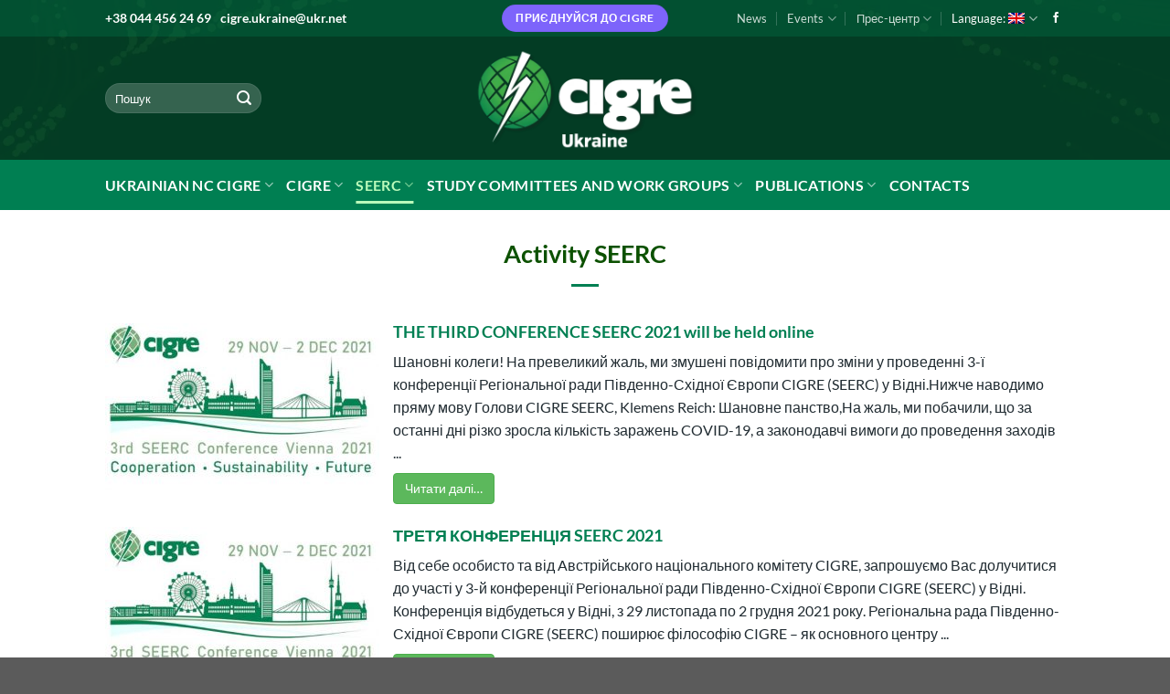

--- FILE ---
content_type: text/html; charset=UTF-8
request_url: https://cigre.org.ua/en/seerc/activity_seerc/
body_size: 113119
content:
<!DOCTYPE html>
<html dir="ltr" lang="en-US" prefix="og: https://ogp.me/ns#" class="loading-site no-js">
<head>
	<meta charset="UTF-8" />
	<link rel="profile" href="http://gmpg.org/xfn/11" />
	<link rel="pingback" href="https://cigre.org.ua/xmlrpc.php" />

	<script>(function(html){html.className = html.className.replace(/\bno-js\b/,'js')})(document.documentElement);</script>
<title>Activity SEERC - ГС СІГРЕ-УКРАЇНА</title>

		<!-- All in One SEO 4.6.6 - aioseo.com -->
		<meta name="robots" content="max-image-preview:large" />
		<link rel="canonical" href="https://cigre.org.ua/en/seerc/activity_seerc/" />
		<meta name="generator" content="All in One SEO (AIOSEO) 4.6.6" />
		<meta property="og:locale" content="en_US" />
		<meta property="og:site_name" content="ГС СІГРЕ-УКРАЇНА - Ukrainian NC CIGRE" />
		<meta property="og:type" content="article" />
		<meta property="og:title" content="Activity SEERC - ГС СІГРЕ-УКРАЇНА" />
		<meta property="og:url" content="https://cigre.org.ua/en/seerc/activity_seerc/" />
		<meta property="og:image" content="https://cigre.org.ua/wp-content/uploads/2019/01/cropped-CIGRE_Ukraine_neg_rgb-2.png" />
		<meta property="og:image:secure_url" content="https://cigre.org.ua/wp-content/uploads/2019/01/cropped-CIGRE_Ukraine_neg_rgb-2.png" />
		<meta property="og:image:width" content="524" />
		<meta property="og:image:height" content="250" />
		<meta property="article:published_time" content="2018-06-19T02:26:30+00:00" />
		<meta property="article:modified_time" content="2019-08-09T08:56:00+00:00" />
		<meta name="twitter:card" content="summary_large_image" />
		<meta name="twitter:title" content="Activity SEERC - ГС СІГРЕ-УКРАЇНА" />
		<meta name="twitter:image" content="https://cigre.org.ua/wp-content/uploads/2019/01/cropped-CIGRE_Ukraine_neg_rgb-2.png" />
		<script type="application/ld+json" class="aioseo-schema">
			{"@context":"https:\/\/schema.org","@graph":[{"@type":"BreadcrumbList","@id":"https:\/\/cigre.org.ua\/en\/seerc\/activity_seerc\/#breadcrumblist","itemListElement":[{"@type":"ListItem","@id":"https:\/\/cigre.org.ua\/en\/#listItem","position":1,"name":"Home","item":"https:\/\/cigre.org.ua\/en\/","nextItem":"https:\/\/cigre.org.ua\/en\/seerc\/#listItem"},{"@type":"ListItem","@id":"https:\/\/cigre.org.ua\/en\/seerc\/#listItem","position":2,"name":"SEERC","item":"https:\/\/cigre.org.ua\/en\/seerc\/","nextItem":"https:\/\/cigre.org.ua\/en\/seerc\/activity_seerc\/#listItem","previousItem":"https:\/\/cigre.org.ua\/en\/#listItem"},{"@type":"ListItem","@id":"https:\/\/cigre.org.ua\/en\/seerc\/activity_seerc\/#listItem","position":3,"name":"Activity SEERC","previousItem":"https:\/\/cigre.org.ua\/en\/seerc\/#listItem"}]},{"@type":"Organization","@id":"https:\/\/cigre.org.ua\/en\/#organization","name":"\u0413\u0421 \u0421\u0406\u0413\u0420\u0415-\u0423\u041a\u0420\u0410\u0407\u041d\u0410","description":"Ukrainian NC CIGRE","url":"https:\/\/cigre.org.ua\/en\/"},{"@type":"WebPage","@id":"https:\/\/cigre.org.ua\/en\/seerc\/activity_seerc\/#webpage","url":"https:\/\/cigre.org.ua\/en\/seerc\/activity_seerc\/","name":"Activity SEERC - \u0413\u0421 \u0421\u0406\u0413\u0420\u0415-\u0423\u041a\u0420\u0410\u0407\u041d\u0410","inLanguage":"en-US","isPartOf":{"@id":"https:\/\/cigre.org.ua\/en\/#website"},"breadcrumb":{"@id":"https:\/\/cigre.org.ua\/en\/seerc\/activity_seerc\/#breadcrumblist"},"datePublished":"2018-06-19T14:26:30+03:00","dateModified":"2019-08-09T20:56:00+03:00"},{"@type":"WebSite","@id":"https:\/\/cigre.org.ua\/en\/#website","url":"https:\/\/cigre.org.ua\/en\/","name":"\u0413\u0421 \u0421\u0406\u0413\u0420\u0415-\u0423\u041a\u0420\u0410\u0407\u041d\u0410","description":"Ukrainian NC CIGRE","inLanguage":"en-US","publisher":{"@id":"https:\/\/cigre.org.ua\/en\/#organization"}}]}
		</script>
		<!-- All in One SEO -->

<meta name="viewport" content="width=device-width, initial-scale=1" /><link rel='prefetch' href='https://cigre.org.ua/wp-content/themes/flatsome/assets/js/flatsome.js?ver=a0a7aee297766598a20e' />
<link rel='prefetch' href='https://cigre.org.ua/wp-content/themes/flatsome/assets/js/chunk.slider.js?ver=3.18.7' />
<link rel='prefetch' href='https://cigre.org.ua/wp-content/themes/flatsome/assets/js/chunk.popups.js?ver=3.18.7' />
<link rel='prefetch' href='https://cigre.org.ua/wp-content/themes/flatsome/assets/js/chunk.tooltips.js?ver=3.18.7' />
<link rel="alternate" type="application/rss+xml" title="ГС СІГРЕ-УКРАЇНА &raquo; Feed" href="https://cigre.org.ua/en/feed/" />
<link rel='stylesheet' id='pt-cv-public-style-css' href='https://cigre.org.ua/wp-content/plugins/content-views-query-and-display-post-page/public/assets/css/cv.css?ver=3.8.0' type='text/css' media='all' />
<link rel='stylesheet' id='contact-form-7-css' href='https://cigre.org.ua/wp-content/plugins/contact-form-7/includes/css/styles.css?ver=5.9.6' type='text/css' media='all' />
<link rel='stylesheet' id='tablepress-default-css' href='https://cigre.org.ua/wp-content/plugins/tablepress/css/build/default.css?ver=2.3.2' type='text/css' media='all' />
<link rel='stylesheet' id='popup-maker-site-css' href='//cigre.org.ua/wp-content/uploads/pum/pum-site-styles.css?generated=1720682419&#038;ver=1.19.0' type='text/css' media='all' />
<link rel='stylesheet' id='flatsome-main-css' href='https://cigre.org.ua/wp-content/themes/flatsome/assets/css/flatsome.css?ver=3.18.7' type='text/css' media='all' />
<style id='flatsome-main-inline-css' type='text/css'>
@font-face {
				font-family: "fl-icons";
				font-display: block;
				src: url(https://cigre.org.ua/wp-content/themes/flatsome/assets/css/icons/fl-icons.eot?v=3.18.7);
				src:
					url(https://cigre.org.ua/wp-content/themes/flatsome/assets/css/icons/fl-icons.eot#iefix?v=3.18.7) format("embedded-opentype"),
					url(https://cigre.org.ua/wp-content/themes/flatsome/assets/css/icons/fl-icons.woff2?v=3.18.7) format("woff2"),
					url(https://cigre.org.ua/wp-content/themes/flatsome/assets/css/icons/fl-icons.ttf?v=3.18.7) format("truetype"),
					url(https://cigre.org.ua/wp-content/themes/flatsome/assets/css/icons/fl-icons.woff?v=3.18.7) format("woff"),
					url(https://cigre.org.ua/wp-content/themes/flatsome/assets/css/icons/fl-icons.svg?v=3.18.7#fl-icons) format("svg");
			}
</style>
<link rel='stylesheet' id='um_modal-css' href='https://cigre.org.ua/wp-content/plugins/ultimate-member/assets/css/um-modal.min.css?ver=2.8.6' type='text/css' media='all' />
<link rel='stylesheet' id='um_ui-css' href='https://cigre.org.ua/wp-content/plugins/ultimate-member/assets/libs/jquery-ui/jquery-ui.min.css?ver=1.13.2' type='text/css' media='all' />
<link rel='stylesheet' id='um_tipsy-css' href='https://cigre.org.ua/wp-content/plugins/ultimate-member/assets/libs/tipsy/tipsy.min.css?ver=1.0.0a' type='text/css' media='all' />
<link rel='stylesheet' id='um_raty-css' href='https://cigre.org.ua/wp-content/plugins/ultimate-member/assets/libs/raty/um-raty.min.css?ver=2.6.0' type='text/css' media='all' />
<link rel='stylesheet' id='select2-css' href='https://cigre.org.ua/wp-content/plugins/ultimate-member/assets/libs/select2/select2.min.css?ver=4.0.13' type='text/css' media='all' />
<link rel='stylesheet' id='um_fileupload-css' href='https://cigre.org.ua/wp-content/plugins/ultimate-member/assets/css/um-fileupload.min.css?ver=2.8.6' type='text/css' media='all' />
<link rel='stylesheet' id='um_confirm-css' href='https://cigre.org.ua/wp-content/plugins/ultimate-member/assets/libs/um-confirm/um-confirm.min.css?ver=1.0' type='text/css' media='all' />
<link rel='stylesheet' id='um_datetime-css' href='https://cigre.org.ua/wp-content/plugins/ultimate-member/assets/libs/pickadate/default.min.css?ver=3.6.2' type='text/css' media='all' />
<link rel='stylesheet' id='um_datetime_date-css' href='https://cigre.org.ua/wp-content/plugins/ultimate-member/assets/libs/pickadate/default.date.min.css?ver=3.6.2' type='text/css' media='all' />
<link rel='stylesheet' id='um_datetime_time-css' href='https://cigre.org.ua/wp-content/plugins/ultimate-member/assets/libs/pickadate/default.time.min.css?ver=3.6.2' type='text/css' media='all' />
<link rel='stylesheet' id='um_fonticons_ii-css' href='https://cigre.org.ua/wp-content/plugins/ultimate-member/assets/libs/legacy/fonticons/fonticons-ii.min.css?ver=2.8.6' type='text/css' media='all' />
<link rel='stylesheet' id='um_fonticons_fa-css' href='https://cigre.org.ua/wp-content/plugins/ultimate-member/assets/libs/legacy/fonticons/fonticons-fa.min.css?ver=2.8.6' type='text/css' media='all' />
<link rel='stylesheet' id='um_fontawesome-css' href='https://cigre.org.ua/wp-content/plugins/ultimate-member/assets/css/um-fontawesome.min.css?ver=6.5.2' type='text/css' media='all' />
<link rel='stylesheet' id='um_common-css' href='https://cigre.org.ua/wp-content/plugins/ultimate-member/assets/css/common.min.css?ver=2.8.6' type='text/css' media='all' />
<link rel='stylesheet' id='um_responsive-css' href='https://cigre.org.ua/wp-content/plugins/ultimate-member/assets/css/um-responsive.min.css?ver=2.8.6' type='text/css' media='all' />
<link rel='stylesheet' id='um_styles-css' href='https://cigre.org.ua/wp-content/plugins/ultimate-member/assets/css/um-styles.min.css?ver=2.8.6' type='text/css' media='all' />
<link rel='stylesheet' id='um_crop-css' href='https://cigre.org.ua/wp-content/plugins/ultimate-member/assets/libs/cropper/cropper.min.css?ver=1.6.1' type='text/css' media='all' />
<link rel='stylesheet' id='um_profile-css' href='https://cigre.org.ua/wp-content/plugins/ultimate-member/assets/css/um-profile.min.css?ver=2.8.6' type='text/css' media='all' />
<link rel='stylesheet' id='um_account-css' href='https://cigre.org.ua/wp-content/plugins/ultimate-member/assets/css/um-account.min.css?ver=2.8.6' type='text/css' media='all' />
<link rel='stylesheet' id='um_misc-css' href='https://cigre.org.ua/wp-content/plugins/ultimate-member/assets/css/um-misc.min.css?ver=2.8.6' type='text/css' media='all' />
<link rel='stylesheet' id='um_default_css-css' href='https://cigre.org.ua/wp-content/plugins/ultimate-member/assets/css/um-old-default.min.css?ver=2.8.6' type='text/css' media='all' />
<script type="text/javascript" src="https://cigre.org.ua/wp-includes/js/jquery/jquery.min.js?ver=3.7.1" id="jquery-core-js"></script>
<script type="text/javascript" src="https://cigre.org.ua/wp-content/plugins/ultimate-member/assets/js/um-gdpr.min.js?ver=2.8.6" id="um-gdpr-js"></script>
<link rel="https://api.w.org/" href="https://cigre.org.ua/en/wp-json/" /><link rel="alternate" type="application/json" href="https://cigre.org.ua/en/wp-json/wp/v2/pages/45" /><link rel="EditURI" type="application/rsd+xml" title="RSD" href="https://cigre.org.ua/xmlrpc.php?rsd" />
<meta name="generator" content="WordPress 6.5.7" />
<link rel='shortlink' href='https://cigre.org.ua/en/?p=45' />
<link rel="alternate" type="application/json+oembed" href="https://cigre.org.ua/en/wp-json/oembed/1.0/embed?url=https%3A%2F%2Fcigre.org.ua%2Fen%2Fseerc%2Factivity_seerc%2F" />
<link rel="alternate" type="text/xml+oembed" href="https://cigre.org.ua/en/wp-json/oembed/1.0/embed?url=https%3A%2F%2Fcigre.org.ua%2Fen%2Fseerc%2Factivity_seerc%2F&#038;format=xml" />
		<style type="text/css">
			.um_request_name {
				display: none !important;
			}
		</style>
	<style type="text/css">
.qtranxs_flag_ua {background-image: url(https://cigre.org.ua/wp-content/plugins/qtranslate-x/flags/ua.png); background-repeat: no-repeat;}
.qtranxs_flag_en {background-image: url(https://cigre.org.ua/wp-content/plugins/qtranslate-x/flags/gb.png); background-repeat: no-repeat;}
</style>
<link hreflang="ua" href="https://cigre.org.ua/seerc/activity_seerc/" rel="alternate" />
<link hreflang="en" href="https://cigre.org.ua/en/seerc/activity_seerc/" rel="alternate" />
<link hreflang="x-default" href="https://cigre.org.ua/seerc/activity_seerc/" rel="alternate" />
<meta name="generator" content="qTranslate-X 3.4.6.8" />
<style>.bg{opacity: 0; transition: opacity 1s; -webkit-transition: opacity 1s;} .bg-loaded{opacity: 1;}</style><link rel="icon" href="https://cigre.org.ua/wp-content/uploads/2024/05/cropped-fav-cigre-32x32.webp" sizes="32x32" />
<link rel="icon" href="https://cigre.org.ua/wp-content/uploads/2024/05/cropped-fav-cigre-192x192.webp" sizes="192x192" />
<link rel="apple-touch-icon" href="https://cigre.org.ua/wp-content/uploads/2024/05/cropped-fav-cigre-180x180.webp" />
<meta name="msapplication-TileImage" content="https://cigre.org.ua/wp-content/uploads/2024/05/cropped-fav-cigre-270x270.webp" />
<style id="custom-css" type="text/css">:root {--primary-color: #007f52;--fs-color-primary: #007f52;--fs-color-secondary: #3c4a5c;--fs-color-success: #7a9c59;--fs-color-alert: #7d64fb;--fs-experimental-link-color: #007f52;--fs-experimental-link-color-hover: #00203c;}.tooltipster-base {--tooltip-color: #fff;--tooltip-bg-color: #000;}.off-canvas-right .mfp-content, .off-canvas-left .mfp-content {--drawer-width: 300px;}.header-main{height: 135px}#logo img{max-height: 135px}#logo{width:250px;}#logo img{padding:4px 0;}.header-bottom{min-height: 55px}.header-top{min-height: 35px}.transparent .header-main{height: 90px}.transparent #logo img{max-height: 90px}.has-transparent + .page-title:first-of-type,.has-transparent + #main > .page-title,.has-transparent + #main > div > .page-title,.has-transparent + #main .page-header-wrapper:first-of-type .page-title{padding-top: 170px;}.header.show-on-scroll,.stuck .header-main{height:70px!important}.stuck #logo img{max-height: 70px!important}.header-bg-color {background-color: rgba(0,61,32,0.88)}.header-bg-image {background-image: url('http://cigre.org.ua/wp-content/uploads/2024/05/csm_abstract-background_67e7b7852d.webp');}.header-bg-image {background-repeat: repeat;}.header-bottom {background-color: #007f52}.top-bar-nav > li > a{line-height: 30px }.header-main .nav > li > a{line-height: 16px }.stuck .header-main .nav > li > a{line-height: 50px }.header-bottom-nav > li > a{line-height: 20px }@media (max-width: 549px) {.header-main{height: 70px}#logo img{max-height: 70px}}.nav-dropdown{font-size:100%}.header-top{background-color:rgba(0,127,82,0.3)!important;}body{color: #202b31}h1,h2,h3,h4,h5,h6,.heading-font{color: #0c5100;}@media screen and (max-width: 549px){body{font-size: 100%;}}body{font-family: Lato, sans-serif;}body {font-weight: 400;font-style: normal;}.nav > li > a {font-family: Lato, sans-serif;}.mobile-sidebar-levels-2 .nav > li > ul > li > a {font-family: Lato, sans-serif;}.nav > li > a,.mobile-sidebar-levels-2 .nav > li > ul > li > a {font-weight: 700;font-style: normal;}h1,h2,h3,h4,h5,h6,.heading-font, .off-canvas-center .nav-sidebar.nav-vertical > li > a{font-family: Lato, sans-serif;}h1,h2,h3,h4,h5,h6,.heading-font,.banner h1,.banner h2 {font-weight: 700;font-style: normal;}.alt-font{font-family: "Dancing Script", sans-serif;}.alt-font {font-weight: 400!important;font-style: normal!important;}.header:not(.transparent) .header-bottom-nav.nav > li > a{color: #ffffff;}.header:not(.transparent) .header-bottom-nav.nav > li > a:hover,.header:not(.transparent) .header-bottom-nav.nav > li.active > a,.header:not(.transparent) .header-bottom-nav.nav > li.current > a,.header:not(.transparent) .header-bottom-nav.nav > li > a.active,.header:not(.transparent) .header-bottom-nav.nav > li > a.current{color: #bbfbbb;}.header-bottom-nav.nav-line-bottom > li > a:before,.header-bottom-nav.nav-line-grow > li > a:before,.header-bottom-nav.nav-line > li > a:before,.header-bottom-nav.nav-box > li > a:hover,.header-bottom-nav.nav-box > li.active > a,.header-bottom-nav.nav-pills > li > a:hover,.header-bottom-nav.nav-pills > li.active > a{color:#FFF!important;background-color: #bbfbbb;}.is-divider{background-color: #007f52;}.has-equal-box-heights .box-image {padding-top: 100%;}button[name='update_cart'] { display: none; }.nav-vertical-fly-out > li + li {border-top-width: 1px; border-top-style: solid;}/* Custom CSS */.phone {color:#FFFFFF;font-size: 12px;font-weight: 600;}.phone a {color: #FFFFFF;font-size: 14px;font-weight: 800;}.label-new.menu-item > a:after{content:"New";}.label-hot.menu-item > a:after{content:"Hot";}.label-sale.menu-item > a:after{content:"Sale";}.label-popular.menu-item > a:after{content:"Popular";}</style>		<style type="text/css" id="wp-custom-css">
			[:ua]25-го жовтня 2019 року в місті Сараєво (Боснія та Герцеговина) відбувся 1-й міжнародний колоквіум країн Південно-Східної Європи під егідою SEERC-CIGRE "Національні енергетично-кліматичні стратегії 2030 та виклики електроенергетичного сектору".
Колоквіум організовано під керівництвом голови адміністративного комітету SEERC-CIGRE Klemens REICH (Австрія) та голови національного комітету CIGRE Боснія та Герцеговина Edhem BICAKCIC.
Доповідь від України "Стратегія розвитку української енергосистеми до 2030 року" представив віце-президент та голова технічного комітету CIGRE Україна Бондаренко Юрій Миколайович.
Основні стратегічні плани розвитку енергосистем представили країни: Австрія, Боснія та Герцеговина, Грузія, Італія, Сербія, Словенія, Туреччина, Україна, Хорватія.

Важливим результатом колоквіуму є обмін інформацією про основні підходи в розвитку енергетики до яких належать: розвиток традиційної генерації, відновлювальної енергетики, енергетичного ринку; спільні проекти в розвитку електричних мереж, впровадження новітніх технологій. Світові тенденції в енергетиці пов'язані зі зміною клімату і вимогами декарбонізації, децентралізації та діджиталізації.







[:]		</style>
		<style id="kirki-inline-styles">/* latin-ext */
@font-face {
  font-family: 'Lato';
  font-style: normal;
  font-weight: 400;
  font-display: swap;
  src: url(https://cigre.org.ua/wp-content/fonts/lato/S6uyw4BMUTPHjxAwXjeu.woff2) format('woff2');
  unicode-range: U+0100-02BA, U+02BD-02C5, U+02C7-02CC, U+02CE-02D7, U+02DD-02FF, U+0304, U+0308, U+0329, U+1D00-1DBF, U+1E00-1E9F, U+1EF2-1EFF, U+2020, U+20A0-20AB, U+20AD-20C0, U+2113, U+2C60-2C7F, U+A720-A7FF;
}
/* latin */
@font-face {
  font-family: 'Lato';
  font-style: normal;
  font-weight: 400;
  font-display: swap;
  src: url(https://cigre.org.ua/wp-content/fonts/lato/S6uyw4BMUTPHjx4wXg.woff2) format('woff2');
  unicode-range: U+0000-00FF, U+0131, U+0152-0153, U+02BB-02BC, U+02C6, U+02DA, U+02DC, U+0304, U+0308, U+0329, U+2000-206F, U+20AC, U+2122, U+2191, U+2193, U+2212, U+2215, U+FEFF, U+FFFD;
}
/* latin-ext */
@font-face {
  font-family: 'Lato';
  font-style: normal;
  font-weight: 700;
  font-display: swap;
  src: url(https://cigre.org.ua/wp-content/fonts/lato/S6u9w4BMUTPHh6UVSwaPGR_p.woff2) format('woff2');
  unicode-range: U+0100-02BA, U+02BD-02C5, U+02C7-02CC, U+02CE-02D7, U+02DD-02FF, U+0304, U+0308, U+0329, U+1D00-1DBF, U+1E00-1E9F, U+1EF2-1EFF, U+2020, U+20A0-20AB, U+20AD-20C0, U+2113, U+2C60-2C7F, U+A720-A7FF;
}
/* latin */
@font-face {
  font-family: 'Lato';
  font-style: normal;
  font-weight: 700;
  font-display: swap;
  src: url(https://cigre.org.ua/wp-content/fonts/lato/S6u9w4BMUTPHh6UVSwiPGQ.woff2) format('woff2');
  unicode-range: U+0000-00FF, U+0131, U+0152-0153, U+02BB-02BC, U+02C6, U+02DA, U+02DC, U+0304, U+0308, U+0329, U+2000-206F, U+20AC, U+2122, U+2191, U+2193, U+2212, U+2215, U+FEFF, U+FFFD;
}/* vietnamese */
@font-face {
  font-family: 'Dancing Script';
  font-style: normal;
  font-weight: 400;
  font-display: swap;
  src: url(https://cigre.org.ua/wp-content/fonts/dancing-script/If2cXTr6YS-zF4S-kcSWSVi_sxjsohD9F50Ruu7BMSo3Rep8ltA.woff2) format('woff2');
  unicode-range: U+0102-0103, U+0110-0111, U+0128-0129, U+0168-0169, U+01A0-01A1, U+01AF-01B0, U+0300-0301, U+0303-0304, U+0308-0309, U+0323, U+0329, U+1EA0-1EF9, U+20AB;
}
/* latin-ext */
@font-face {
  font-family: 'Dancing Script';
  font-style: normal;
  font-weight: 400;
  font-display: swap;
  src: url(https://cigre.org.ua/wp-content/fonts/dancing-script/If2cXTr6YS-zF4S-kcSWSVi_sxjsohD9F50Ruu7BMSo3ROp8ltA.woff2) format('woff2');
  unicode-range: U+0100-02BA, U+02BD-02C5, U+02C7-02CC, U+02CE-02D7, U+02DD-02FF, U+0304, U+0308, U+0329, U+1D00-1DBF, U+1E00-1E9F, U+1EF2-1EFF, U+2020, U+20A0-20AB, U+20AD-20C0, U+2113, U+2C60-2C7F, U+A720-A7FF;
}
/* latin */
@font-face {
  font-family: 'Dancing Script';
  font-style: normal;
  font-weight: 400;
  font-display: swap;
  src: url(https://cigre.org.ua/wp-content/fonts/dancing-script/If2cXTr6YS-zF4S-kcSWSVi_sxjsohD9F50Ruu7BMSo3Sup8.woff2) format('woff2');
  unicode-range: U+0000-00FF, U+0131, U+0152-0153, U+02BB-02BC, U+02C6, U+02DA, U+02DC, U+0304, U+0308, U+0329, U+2000-206F, U+20AC, U+2122, U+2191, U+2193, U+2212, U+2215, U+FEFF, U+FFFD;
}</style></head>

<body class="page-template-default page page-id-45 page-child parent-pageid-503 lightbox nav-dropdown-has-arrow nav-dropdown-has-shadow nav-dropdown-has-border page-template-blank-title-center page-template-blank-title-center-php">


<a class="skip-link screen-reader-text" href="#main">Skip to content</a>

<div id="wrapper">

	
	<header id="header" class="header has-sticky sticky-jump sticky-hide-on-scroll">
		<div class="header-wrapper">
			<div id="top-bar" class="header-top nav-dark flex-has-center">
    <div class="flex-row container">
      <div class="flex-col hide-for-medium flex-left">
          <ul class="nav nav-left medium-nav-center nav-small  nav-divided">
              <li class="html custom html_topbar_left"><div class=phone> <a href="tel:+38 044 456 24 69">+38 044 456 24 69</a>     <a href="mailto:cigre.ukraine@ukr.net">cigre.ukraine@ukr.net</a></div></li>          </ul>
      </div>

      <div class="flex-col hide-for-medium flex-center">
          <ul class="nav nav-center nav-small  nav-divided">
              <li class="html header-button-1">
	<div class="header-button">
		<a href="#popmake-3473" class="button alert"  style="border-radius:99px;">
    <span>Приєднуйся до CIGRE</span>
  </a>
	</div>
</li>
          </ul>
      </div>

      <div class="flex-col hide-for-medium flex-right">
         <ul class="nav top-bar-nav nav-right nav-small  nav-divided">
              <li id="menu-item-3391" class="menu-item menu-item-type-post_type menu-item-object-page menu-item-3391 menu-item-design-default"><a href="https://cigre.org.ua/en/news/" class="nav-top-link">News</a></li>
<li id="menu-item-3399" class="menu-item menu-item-type-post_type menu-item-object-page menu-item-has-children menu-item-3399 menu-item-design-default has-dropdown"><a href="https://cigre.org.ua/en/events/" class="nav-top-link" aria-expanded="false" aria-haspopup="menu">Events<i class="icon-angle-down" ></i></a>
<ul class="sub-menu nav-dropdown nav-dropdown-default">
	<li id="menu-item-3398" class="menu-item menu-item-type-post_type menu-item-object-page menu-item-3398"><a href="https://cigre.org.ua/en/events/upcoming-events/">Upcoming Events</a></li>
	<li id="menu-item-3397" class="menu-item menu-item-type-post_type menu-item-object-page menu-item-3397"><a href="https://cigre.org.ua/en/events/past_events/">Past Events</a></li>
</ul>
</li>
<li id="menu-item-3410" class="menu-item menu-item-type-custom menu-item-object-custom menu-item-3410 menu-item-design-custom-size menu-item-has-block has-dropdown"><a href="https://cigre.org.ua/en/category/news/" class="nav-top-link" aria-expanded="false" aria-haspopup="menu">Прес-центр<i class="icon-angle-down" ></i></a><div class="sub-menu nav-dropdown">	<section class="section dark" id="section_1563134840">
		<div class="bg section-bg fill bg-fill  bg-loaded" >

			
			
			

		</div>

		

		<div class="section-content relative">
			

<div class="row"  id="row-39662407">


	<div id="col-2001943590" class="col medium-6 small-12 large-6"  >
				<div class="col-inner"  >
			
			

<div class="container section-title-container" ><h4 class="section-title section-title-normal"><b></b><span class="section-title-main" style="font-size:85%;">Майбутні заходи</span><b></b></h4></div>

	<div class="ux-menu stack stack-col justify-start ux-menu--divider-solid">
		

	<div class="ux-menu-link flex menu-item">
		<a class="ux-menu-link__link flex" href="https://cigre.org.ua/en/%d1%87%d0%b5%d1%82%d0%b2%d0%b5%d1%80%d1%82%d0%b0-%d0%ba%d0%be%d0%bd%d1%84%d0%b5%d1%80%d0%b5%d0%bd%d1%86%d1%96%d1%8f-seerc-2023/" >
						<span class="ux-menu-link__text">
				ЧЕТВЕРТА КОНФЕРЕНЦІЯ SEERC 2023			</span>
		</a>
	</div>
	

	<div class="ux-menu-link flex menu-item">
		<a class="ux-menu-link__link flex" href="https://cigre.org.ua/en/viii-mizhnarodnyj-kongres-inzheneriv%e2%80%91en/" >
						<span class="ux-menu-link__text">
				VIIІ МІЖНАРОДНИЙ КОНГРЕС ІНЖЕНЕРІВ‑ЕНЕРГЕТИКІВ ІННОВАЦІЙНИЙ ШЛЯХ ВІДНОВЛЕННЯ ЕНЕРГЕТИКИ УКРАЇНИ			</span>
		</a>
	</div>
	

	<div class="ux-menu-link flex menu-item">
		<a class="ux-menu-link__link flex" href="https://cigre.org.ua/en/events/upcoming-events/%d1%81%d0%b5%d1%81%d1%96%d1%8f-cigre-2024/" >
						<span class="ux-menu-link__text">
				Сесія CIGRE 2024			</span>
		</a>
	</div>
	


	</div>
	

		</div>
					</div>

	

	<div id="col-194446260" class="col medium-6 small-12 large-6"  >
				<div class="col-inner"  >
			
			

<div class="container section-title-container" ><h4 class="section-title section-title-normal"><b></b><span class="section-title-main" style="font-size:85%;">Минулі заходи</span><b></b></h4></div>

	<div class="ux-menu stack stack-col justify-start ux-menu--divider-solid">
		

	<div class="ux-menu-link flex menu-item">
		<a class="ux-menu-link__link flex" href="https://cigre.org.ua/en/seerc/regional_conference_2021/" >
						<span class="ux-menu-link__text">
				ТРЕТЯ КОНФЕРЕНЦІЯ SEERC 2022			</span>
		</a>
	</div>
	


	</div>
	
<div class="row"  id="row-1214762295">


	<div id="col-240885342" class="col medium-1 small-12 large-1"  >
				<div class="col-inner"  >
			
			


		</div>
					</div>

	

	<div id="col-308202445" class="col medium-10 small-12 large-10"  >
				<div class="col-inner"  >
			
			

	<div class="ux-menu stack stack-col justify-start ux-menu--divider-solid">
		

	<div class="ux-menu-link flex menu-item">
		<a class="ux-menu-link__link flex" href="https://cigre.org.ua/en/seerc/regional_conference_2021/topics/" >
						<span class="ux-menu-link__text">
				Теми			</span>
		</a>
	</div>
	

	<div class="ux-menu-link flex menu-item">
		<a class="ux-menu-link__link flex" href="https://cigre.org.ua/en/seerc/regional_conference_2021/submission/" >
						<span class="ux-menu-link__text">
				Реєстрація / подання доповідей			</span>
		</a>
	</div>
	

	<div class="ux-menu-link flex menu-item">
		<a class="ux-menu-link__link flex" href="https://cigre.org.ua" >
						<span class="ux-menu-link__text">
				Програма конференції			</span>
		</a>
	</div>
	


	</div>
	

		</div>
					</div>

	

</div>
	<div class="ux-menu stack stack-col justify-start ux-menu--divider-solid">
		

	<div class="ux-menu-link flex menu-item">
		<a class="ux-menu-link__link flex" href="https://cigre.org.ua/en/vii-mizhnarodnyj-kongres-inzheneriv-energ/" >
						<span class="ux-menu-link__text">
				VII Міжнародний Конгрес інженерів-енергетиків			</span>
		</a>
	</div>
	

	<div class="ux-menu-link flex menu-item">
		<a class="ux-menu-link__link flex" href="https://cigre.org.ua/en/events/%d0%bc%d1%96%d0%b6%d0%bd%d0%b0%d1%80%d0%be%d0%b4%d0%bd%d0%b0-%d0%ba%d0%be%d0%bd%d1%84%d0%b5%d1%80%d0%b5%d0%bd%d1%86%d1%96%d1%8f-cmdm-2021-6-%d0%b5-%d0%b2%d0%b8%d0%b4%d0%b0%d0%bd%d0%bd%d1%8f/" >
						<span class="ux-menu-link__text">
				Міжнародна конференція CMDM 2021 (6-е скликання)			</span>
		</a>
	</div>
	

	<div class="ux-menu-link flex menu-item">
		<a class="ux-menu-link__link flex" href="https://cigre.org.ua/en/events/english-cigre-session-2020/" >
						<span class="ux-menu-link__text">
				Ювілейна Сесія CIGRE 2021			</span>
		</a>
	</div>
	

	<div class="ux-menu-link flex menu-item">
		<a class="ux-menu-link__link flex" href="https://cigre.org.ua/en/events/english-cigre-session-2020/registration/" >
						<span class="ux-menu-link__text">
				Реєстрація учасників та оплата участі			</span>
		</a>
	</div>
	


	</div>
	

		</div>
					</div>

	

</div>

		</div>

		
<style>
#section_1563134840 {
  padding-top: 10px;
  padding-bottom: 10px;
  background-color: rgb(27, 64, 51);
}
</style>
	</section>
	</div><style>#menu-item-3410 > .nav-dropdown {width: 650px;}</style></li>
<li id="menu-item-3339" class="qtranxs-lang-menu qtranxs-lang-menu-en menu-item menu-item-type-custom menu-item-object-custom current-menu-parent menu-item-has-children menu-item-3339 active menu-item-design-default has-dropdown"><a title="English" href="#" class="nav-top-link" aria-expanded="false" aria-haspopup="menu">Language:&nbsp;<img src="https://cigre.org.ua/wp-content/plugins/qtranslate-x/flags/gb.png" alt="English" /><i class="icon-angle-down" ></i></a>
<ul class="sub-menu nav-dropdown nav-dropdown-default">
	<li id="menu-item-3411" class="qtranxs-lang-menu-item qtranxs-lang-menu-item-ua menu-item menu-item-type-custom menu-item-object-custom menu-item-3411"><a title="Українська" href="https://cigre.org.ua/ua/seerc/activity_seerc/"><img src="https://cigre.org.ua/wp-content/plugins/qtranslate-x/flags/ua.png" alt="Українська" />&nbsp;Українська</a></li>
	<li id="menu-item-3412" class="qtranxs-lang-menu-item qtranxs-lang-menu-item-en menu-item menu-item-type-custom menu-item-object-custom current-menu-item menu-item-3412 active"><a title="English" href="https://cigre.org.ua/en/seerc/activity_seerc/" aria-current="page"><img src="https://cigre.org.ua/wp-content/plugins/qtranslate-x/flags/gb.png" alt="English" />&nbsp;English</a></li>
</ul>
</li>
<li class="html header-social-icons ml-0">
	<div class="social-icons follow-icons" ><a href="https://www.facebook.com/cigre.ua/" target="_blank" data-label="Facebook" class="icon plain facebook tooltip" title="Follow on Facebook" aria-label="Follow on Facebook" rel="noopener nofollow" ><i class="icon-facebook" ></i></a></div></li>
          </ul>
      </div>

            <div class="flex-col show-for-medium flex-grow">
          <ul class="nav nav-center nav-small mobile-nav  nav-divided">
              <li class="html custom html_topbar_left"><div class=phone> <a href="tel:+38 044 456 24 69">+38 044 456 24 69</a>     <a href="mailto:cigre.ukraine@ukr.net">cigre.ukraine@ukr.net</a></div></li>          </ul>
      </div>
      
    </div>
</div>
<div id="masthead" class="header-main show-logo-center nav-dark">
      <div class="header-inner flex-row container logo-center medium-logo-center" role="navigation">

          <!-- Logo -->
          <div id="logo" class="flex-col logo">
            
<!-- Header logo -->
<a href="https://cigre.org.ua/en/" title="ГС СІГРЕ-УКРАЇНА - Ukrainian NC CIGRE" rel="home">
		<img width="524" height="250" src="https://cigre.org.ua/wp-content/uploads/2024/05/cropped-CIGRE_Ukraine_neg_rgb-2.webp" class="header_logo header-logo" alt="ГС СІГРЕ-УКРАЇНА"/><img  width="524" height="250" src="https://cigre.org.ua/wp-content/uploads/2024/05/cropped-CIGRE_Ukraine_neg_rgb-2.webp" class="header-logo-dark" alt="ГС СІГРЕ-УКРАЇНА"/></a>
          </div>

          <!-- Mobile Left Elements -->
          <div class="flex-col show-for-medium flex-left">
            <ul class="mobile-nav nav nav-left ">
              <li class="nav-icon has-icon">
  		<a href="#" data-open="#main-menu" data-pos="left" data-bg="main-menu-overlay" data-color="" class="is-small" aria-label="Menu" aria-controls="main-menu" aria-expanded="false">

		  <i class="icon-menu" ></i>
		  		</a>
	</li>
            </ul>
          </div>

          <!-- Left Elements -->
          <div class="flex-col hide-for-medium flex-left
            ">
            <ul class="header-nav header-nav-main nav nav-left  nav-divided nav-uppercase" >
              <li class="header-search-form search-form html relative has-icon">
	<div class="header-search-form-wrapper">
		<div class="searchform-wrapper ux-search-box relative form-flat is-normal"><form method="get" class="searchform" action="https://cigre.org.ua/en/" role="search">
		<div class="flex-row relative">
			<div class="flex-col flex-grow">
	   	   <input type="search" class="search-field mb-0" name="s" value="" id="s" placeholder="Пошук" />
			</div>
			<div class="flex-col">
				<button type="submit" class="ux-search-submit submit-button secondary button icon mb-0" aria-label="Submit">
					<i class="icon-search" ></i>				</button>
			</div>
		</div>
    <div class="live-search-results text-left z-top"></div>
</form>
</div>	</div>
</li>
            </ul>
          </div>

          <!-- Right Elements -->
          <div class="flex-col hide-for-medium flex-right">
            <ul class="header-nav header-nav-main nav nav-right  nav-divided nav-uppercase">
                          </ul>
          </div>

          <!-- Mobile Right Elements -->
          <div class="flex-col show-for-medium flex-right">
            <ul class="mobile-nav nav nav-right ">
                          </ul>
          </div>

      </div>

            <div class="container"><div class="top-divider full-width"></div></div>
      </div>
<div id="wide-nav" class="header-bottom wide-nav nav-dark hide-for-medium">
    <div class="flex-row container">

                        <div class="flex-col hide-for-medium flex-left">
                <ul class="nav header-nav header-bottom-nav nav-left  nav-line-bottom nav-size-large nav-uppercase">
                    <li id="menu-item-104" class="menu-item menu-item-type-custom menu-item-object-custom menu-item-has-children menu-item-104 menu-item-design-default has-dropdown"><a href="#" class="nav-top-link" aria-expanded="false" aria-haspopup="menu">Ukrainian NC CIGRE<i class="icon-angle-down" ></i></a>
<ul class="sub-menu nav-dropdown nav-dropdown-default">
	<li id="menu-item-1019" class="menu-item menu-item-type-post_type menu-item-object-page menu-item-1019"><a href="https://cigre.org.ua/en/about-ukrainian-nc-cigre/">About Ukrainian NC CIGRE</a></li>
	<li id="menu-item-541" class="menu-item menu-item-type-post_type menu-item-object-page menu-item-541"><a href="https://cigre.org.ua/en/join_to_ukrainiannc/">Join to Ukrainian NC</a></li>
	<li id="menu-item-1038" class="menu-item menu-item-type-post_type menu-item-object-page menu-item-1038"><a href="https://cigre.org.ua/en/minutes-of-meetings/">Minutes of meetings</a></li>
	<li id="menu-item-1069" class="menu-item menu-item-type-post_type menu-item-object-page menu-item-1069"><a href="https://cigre.org.ua/en/documents/">Documents</a></li>
	<li id="menu-item-21" class="menu-item menu-item-type-post_type menu-item-object-page menu-item-21"><a href="https://cigre.org.ua/en/contacts/">Contacts</a></li>
</ul>
</li>
<li id="menu-item-508" class="menu-item menu-item-type-post_type menu-item-object-page menu-item-has-children menu-item-508 menu-item-design-default has-dropdown"><a href="https://cigre.org.ua/en/welcome-to-the-world-of-cigre/" class="nav-top-link" aria-expanded="false" aria-haspopup="menu">CIGRE<i class="icon-angle-down" ></i></a>
<ul class="sub-menu nav-dropdown nav-dropdown-default">
	<li id="menu-item-566" class="menu-item menu-item-type-post_type menu-item-object-page menu-item-566"><a href="https://cigre.org.ua/en/welcome-to-the-world-of-cigre/why-cigre/">Why CIGRE</a></li>
	<li id="menu-item-512" class="menu-item menu-item-type-post_type menu-item-object-page menu-item-512"><a href="https://cigre.org.ua/en/welcome-to-the-world-of-cigre/how-we-work/">How we work</a></li>
	<li id="menu-item-521" class="menu-item menu-item-type-post_type menu-item-object-page menu-item-521"><a href="https://cigre.org.ua/en/the-paris-session-and-global-events/">The Paris Session and global events</a></li>
	<li id="menu-item-109" class="menu-item menu-item-type-post_type menu-item-object-page menu-item-109"><a href="https://cigre.org.ua/en/join/">Join</a></li>
</ul>
</li>
<li id="menu-item-505" class="menu-item menu-item-type-post_type menu-item-object-page current-page-ancestor current-menu-ancestor current-menu-parent current-page-parent current_page_parent current_page_ancestor menu-item-has-children menu-item-505 active menu-item-design-default has-dropdown"><a href="https://cigre.org.ua/en/seerc/" class="nav-top-link" aria-expanded="false" aria-haspopup="menu">SEERC<i class="icon-angle-down" ></i></a>
<ul class="sub-menu nav-dropdown nav-dropdown-default">
	<li id="menu-item-619" class="menu-item menu-item-type-post_type menu-item-object-page current-menu-item page_item page-item-45 current_page_item menu-item-619 active"><a href="https://cigre.org.ua/en/seerc/activity_seerc/" aria-current="page">SEERC Activity</a></li>
	<li id="menu-item-3809" class="menu-item menu-item-type-post_type menu-item-object-page menu-item-3809"><a href="https://cigre.org.ua/en/pyata-konferencziya-seerc-2025/">5TH SEERC CONFERENCE 2025</a></li>
	<li id="menu-item-2688" class="menu-item menu-item-type-post_type menu-item-object-page menu-item-2688"><a href="https://cigre.org.ua/en/%d1%87%d0%b5%d1%82%d0%b2%d0%b5%d1%80%d1%82%d0%b0-%d0%ba%d0%be%d0%bd%d1%84%d0%b5%d1%80%d0%b5%d0%bd%d1%86%d1%96%d1%8f-seerc-2023/">FOURTH SEERC CONFERENCE 2023</a></li>
	<li id="menu-item-982" class="menu-item menu-item-type-post_type menu-item-object-page menu-item-982"><a href="https://cigre.org.ua/en/seerc/regional_conference_2021/">THIRD SEERC CONFERENCE 2022</a></li>
</ul>
</li>
<li id="menu-item-111" class="menu-item menu-item-type-post_type menu-item-object-page menu-item-has-children menu-item-111 menu-item-design-default has-dropdown"><a href="https://cigre.org.ua/en/technical-domains/" class="nav-top-link" aria-expanded="false" aria-haspopup="menu">Study Committees and Work Groups<i class="icon-angle-down" ></i></a>
<ul class="sub-menu nav-dropdown nav-dropdown-default">
	<li id="menu-item-1251" class="menu-item menu-item-type-post_type menu-item-object-page menu-item-1251"><a href="https://cigre.org.ua/en/technical-domains/ua-enscope-of-activities/">Scope of activities</a></li>
	<li id="menu-item-1308" class="menu-item menu-item-type-post_type menu-item-object-page menu-item-1308"><a href="https://cigre.org.ua/en/technical-domains/%d1%81%d0%ba%d0%bb%d0%b0%d0%b4-%d1%82%d0%b5%d1%85%d0%bd%d1%96%d1%87%d0%bd%d0%be%d0%b3%d0%be-%d0%ba%d0%be%d0%bc%d1%96%d1%82%d0%b5%d1%82%d1%83-%d1%83%d0%bd%d0%ba/">Technical committee members</a></li>
	<li id="menu-item-2084" class="menu-item menu-item-type-post_type menu-item-object-page menu-item-2084"><a href="https://cigre.org.ua/en/technical-domains/%d1%80%d0%be%d0%b1%d0%be%d1%87%d1%96-%d0%b3%d1%80%d1%83%d0%bf%d0%b8/%d1%80%d0%be%d0%b1%d0%be%d1%87%d1%96-%d0%b3%d1%80%d1%83%d0%bf%d0%b8-%d1%83%d0%bd%d0%ba-cigre/">Working groups UNK CIGRE</a></li>
	<li id="menu-item-1315" class="menu-item menu-item-type-post_type menu-item-object-page menu-item-1315"><a href="https://cigre.org.ua/en/technical-domains/%d0%bf%d1%83%d0%b1%d0%bb%d1%96%d0%ba%d0%b0%d1%86%d1%96%d1%97-%d1%82%d0%b5%d1%85%d0%bd%d1%96%d1%87%d0%bd%d0%be%d0%b3%d0%be-%d0%ba%d0%be%d0%bc%d1%96%d1%82%d0%b5%d1%82%d1%83/">Technical committee publications</a></li>
</ul>
</li>
<li id="menu-item-108" class="menu-item menu-item-type-post_type menu-item-object-page menu-item-has-children menu-item-108 menu-item-design-default has-dropdown"><a href="https://cigre.org.ua/en/publications/" class="nav-top-link" aria-expanded="false" aria-haspopup="menu">Publications<i class="icon-angle-down" ></i></a>
<ul class="sub-menu nav-dropdown nav-dropdown-default">
	<li id="menu-item-487" class="menu-item menu-item-type-post_type menu-item-object-page menu-item-487"><a href="https://cigre.org.ua/en/unk_cigre_publications/">UNС CIGRE Publications</a></li>
</ul>
</li>
<li id="menu-item-3431" class="menu-item menu-item-type-post_type menu-item-object-page menu-item-3431 menu-item-design-default"><a href="https://cigre.org.ua/en/contacts/" class="nav-top-link">Contacts</a></li>
                </ul>
            </div>
            
            
                        <div class="flex-col hide-for-medium flex-right flex-grow">
              <ul class="nav header-nav header-bottom-nav nav-right  nav-line-bottom nav-size-large nav-uppercase">
                                 </ul>
            </div>
            
            
    </div>
</div>

<div class="header-bg-container fill"><div class="header-bg-image fill"></div><div class="header-bg-color fill"></div></div>		</div>
	</header>

	
	<main id="main" class="">


<div class="row page-wrapper">
	<div id="content" class="large-12 col" role="main">

									<header class="entry-header text-center">
							<h1 class="entry-title">Activity SEERC</h1>
							<div class="is-divider medium"></div>
						</header>

						<div class="entry-content">
							<div class="pt-cv-wrapper"><div class="pt-cv-view pt-cv-grid pt-cv-colsys" id="pt-cv-view-5ec4970dsh"><div data-id="pt-cv-page-1" class="pt-cv-page" data-cvc="1"><div class="col-md-12 col-sm-12 col-xs-12 pt-cv-content-item pt-cv-2-col" ><div class='pt-cv-ifield'><a href="https://cigre.org.ua/en/tretya-konferencziya-seerc-2021-projde-v-onlajn-f/" class="_self pt-cv-href-thumbnail pt-cv-thumb-left" target="_self" ><img decoding="async" width="300" height="182" src="data:image/svg+xml,%3Csvg%20viewBox%3D%220%200%20300%20182%22%20xmlns%3D%22http%3A%2F%2Fwww.w3.org%2F2000%2Fsvg%22%3E%3C%2Fsvg%3E" data-src="https://cigre.org.ua/wp-content/uploads/2020/11/5-300x182.jpg" class="lazy-load pt-cv-thumbnail pull-left" alt="" srcset="" data-srcset="https://cigre.org.ua/wp-content/uploads/2020/11/5-300x182.jpg 300w, https://cigre.org.ua/wp-content/uploads/2020/11/5.jpg 538w" sizes="(max-width: 300px) 100vw, 300px" /></a>
<h4 class="pt-cv-title"><a href="https://cigre.org.ua/en/tretya-konferencziya-seerc-2021-projde-v-onlajn-f/" class="_self" target="_self" >THE THIRD CONFERENCE SEERC 2021 will be held online</a></h4>
<div class="pt-cv-content">Шановні колеги! На превеликий жаль, ми змушені повідомити про зміни у проведенні 3-ї конференції Регіональної ради Південно-Східної Європи CIGRE (SEERC) у Відні.Нижче наводимо пряму мову Голови CIGRE SEERC, Klemens Reich: Шановне панство,На жаль, ми побачили, що за останні дні різко зросла кількість заражень COVID-19, а законодавчі вимоги до проведення заходів ...<br /><div class="pt-cv-rmwrap"><a href="https://cigre.org.ua/en/tretya-konferencziya-seerc-2021-projde-v-onlajn-f/" class="_self pt-cv-readmore btn btn-success" target="_self">Читати далі…</a></div></div></div></div>
<div class="col-md-12 col-sm-12 col-xs-12 pt-cv-content-item pt-cv-2-col" ><div class='pt-cv-ifield'><a href="https://cigre.org.ua/en/tretya-konferencziya-seerc-2021/" class="_self pt-cv-href-thumbnail pt-cv-thumb-left" target="_self" ><img decoding="async" width="300" height="182" src="data:image/svg+xml,%3Csvg%20viewBox%3D%220%200%20300%20182%22%20xmlns%3D%22http%3A%2F%2Fwww.w3.org%2F2000%2Fsvg%22%3E%3C%2Fsvg%3E" data-src="https://cigre.org.ua/wp-content/uploads/2020/11/5-300x182.jpg" class="lazy-load pt-cv-thumbnail pull-left" alt="" srcset="" data-srcset="https://cigre.org.ua/wp-content/uploads/2020/11/5-300x182.jpg 300w, https://cigre.org.ua/wp-content/uploads/2020/11/5.jpg 538w" sizes="(max-width: 300px) 100vw, 300px" /></a>
<h4 class="pt-cv-title"><a href="https://cigre.org.ua/en/tretya-konferencziya-seerc-2021/" class="_self" target="_self" >ТРЕТЯ КОНФЕРЕНЦІЯ SEERC 2021</a></h4>
<div class="pt-cv-content">Від себе особисто та від Австрійського національного комітету CIGRE, запрошуємо Вас долучитися до участі у 3-й конференції Регіональної ради Південно-Східної Європи CIGRE (SEERC) у Відні. Конференція відбудеться у Відні, з 29 листопада по 2 грудня 2021 року. Регіональна рада Південно-Східної Європи CIGRE (SEERC) поширює філософію CIGRE &#8211; як основного центру ...<br /><div class="pt-cv-rmwrap"><a href="https://cigre.org.ua/en/tretya-konferencziya-seerc-2021/" class="_self pt-cv-readmore btn btn-success" target="_self">Читати далі…</a></div></div></div></div>
<div class="col-md-12 col-sm-12 col-xs-12 pt-cv-content-item pt-cv-2-col" ><div class='pt-cv-ifield'><a href="https://cigre.org.ua/en/nova-knyga-seerc-cigre-history/" class="_self pt-cv-href-thumbnail pt-cv-thumb-left" target="_self" ><img decoding="async" width="212" height="300" src="data:image/svg+xml,%3Csvg%20viewBox%3D%220%200%20212%20300%22%20xmlns%3D%22http%3A%2F%2Fwww.w3.org%2F2000%2Fsvg%22%3E%3C%2Fsvg%3E" data-src="https://cigre.org.ua/wp-content/uploads/2021/02/New-book-seerc.png" class="lazy-load pt-cv-thumbnail pull-left" alt="" /></a>
<h4 class="pt-cv-title"><a href="https://cigre.org.ua/en/nova-knyga-seerc-cigre-history/" class="_self" target="_self" >New book &#8220;SEERC CIGRE HISTORY&#8221;</a></h4>
<div class="pt-cv-content">Шановні колеги! Видана нова книга під назвою «SEERC CIGRE HISTORY – Early electrification and empowerment of region where current electricity was born», яка була створена за співпраці національних комітетів країн Південно-Східного регіону Європи CIGRE (SEERC). Книга надає інформацію щодо електрифікації 17 країн протягом XIX – XX ст., представляє історію та ...<br /><div class="pt-cv-rmwrap"><a href="https://cigre.org.ua/en/nova-knyga-seerc-cigre-history/" class="_self pt-cv-readmore btn btn-success" target="_self">Читати далі…</a></div></div></div></div>
<div class="col-md-12 col-sm-12 col-xs-12 pt-cv-content-item pt-cv-2-col" ><div class='pt-cv-ifield'><a href="https://cigre.org.ua/en/drugyj-seminar-krayin-pivdenno-shidno/" class="_self pt-cv-href-thumbnail pt-cv-thumb-left" target="_self" ><img decoding="async" width="300" height="169" src="data:image/svg+xml,%3Csvg%20viewBox%3D%220%200%20300%20169%22%20xmlns%3D%22http%3A%2F%2Fwww.w3.org%2F2000%2Fsvg%22%3E%3C%2Fsvg%3E" data-src="https://cigre.org.ua/wp-content/uploads/2021/01/Second-Workshop-SEERC-300x169.jpg" class="lazy-load pt-cv-thumbnail pull-left" alt="" srcset="" data-srcset="https://cigre.org.ua/wp-content/uploads/2021/01/Second-Workshop-SEERC-300x169.jpg 300w, https://cigre.org.ua/wp-content/uploads/2021/01/Second-Workshop-SEERC-1024x576.jpg 1024w, https://cigre.org.ua/wp-content/uploads/2021/01/Second-Workshop-SEERC-768x432.jpg 768w, https://cigre.org.ua/wp-content/uploads/2021/01/Second-Workshop-SEERC.jpg 1280w" sizes="(max-width: 300px) 100vw, 300px" /></a>
<h4 class="pt-cv-title"><a href="https://cigre.org.ua/en/drugyj-seminar-krayin-pivdenno-shidno/" class="_self" target="_self" >Другий семінар країн Південно-Східного регіону Європи CIGRE (SEERC)</a></h4>
<div class="pt-cv-content">Шановні члени CIGRE! Запрошуємо Вас взяти участь у другому семінарі країн Південно-Східного регіону Європи CIGRE (SEERC) на тему: «Стійкість електричних мереж: “Сучасність, найкращі світові практики та операційні аспекти&#8221;». Дата проведення: 26 січня 2021 рокуЧас проведення: 11:00 до 15:00Форма проведення: віртуальноПрограма семінару (завантажити тут) Приєднатися до семінару за цим посиланням https://uniroma1.zoom.us/j/87016950784?pwd=bXRTSDNpSzB6VldoTU1hWElSeW9tZz09 ...<br /><div class="pt-cv-rmwrap"><a href="https://cigre.org.ua/en/drugyj-seminar-krayin-pivdenno-shidno/" class="_self pt-cv-readmore btn btn-success" target="_self">Читати далі…</a></div></div></div></div>
<div class="col-md-12 col-sm-12 col-xs-12 pt-cv-content-item pt-cv-2-col" ><div class='pt-cv-ifield'><a href="https://cigre.org.ua/en/zasidannya-tehnichnogo-komitetu-seerc/" class="_self pt-cv-href-thumbnail pt-cv-thumb-left" target="_self" ><img decoding="async" width="300" height="169" src="data:image/svg+xml,%3Csvg%20viewBox%3D%220%200%20300%20169%22%20xmlns%3D%22http%3A%2F%2Fwww.w3.org%2F2000%2Fsvg%22%3E%3C%2Fsvg%3E" data-src="https://cigre.org.ua/wp-content/uploads/2021/01/Засідання-ТК-SEERC-300x169.jpg" class="lazy-load pt-cv-thumbnail pull-left" alt="" srcset="" data-srcset="https://cigre.org.ua/wp-content/uploads/2021/01/Засідання-ТК-SEERC-300x169.jpg 300w, https://cigre.org.ua/wp-content/uploads/2021/01/Засідання-ТК-SEERC-1024x576.jpg 1024w, https://cigre.org.ua/wp-content/uploads/2021/01/Засідання-ТК-SEERC-768x432.jpg 768w, https://cigre.org.ua/wp-content/uploads/2021/01/Засідання-ТК-SEERC.jpg 1280w" sizes="(max-width: 300px) 100vw, 300px" /></a>
<h4 class="pt-cv-title"><a href="https://cigre.org.ua/en/zasidannya-tehnichnogo-komitetu-seerc/" class="_self" target="_self" >Засідання Технічного Комітету SEERC</a></h4>
<div class="pt-cv-content">21 січня 2021 року відбулося сьоме засідання Технічного Комітету країн Південно-Східного регіону Європи CIGRE (SEERC), в дистанційному режимі. Від українського національного комітету CIGRE в роботі засідання прийняв участь віцепрезидент, голова технічного комітету – Юрій Бондаренко. На засіданні Технічного Комітету SEERC були обговорені такі питання: НК CIGRE Австрії надав інформацію про ...<br /><div class="pt-cv-rmwrap"><a href="https://cigre.org.ua/en/zasidannya-tehnichnogo-komitetu-seerc/" class="_self pt-cv-readmore btn btn-success" target="_self">Читати далі…</a></div></div></div></div></div></div>
<div class=" pt-cv-pagination-wrapper"><ul class="pt-cv-pagination pt-cv-ajax pagination" data-totalpages="2" data-currentpage="1" data-sid="5ec4970dsh" data-unid="" data-isblock="" data-postid=""><li class="active"><a href="#">1</a></li>
	<li ><a class="" href="https://cigre.org.ua/en/seerc/activity_seerc/?_page=2">2</a></li>
	<li ><a class=" " href="https://cigre.org.ua/en/seerc/activity_seerc/?_page=2">&rsaquo;</a></li>
	</ul><img loading="lazy" decoding="async" width="15" height="15" class="pt-cv-spinner" alt="Loading..." src="[data-uri]" /><div class="clear pt-cv-clear-pagination"></div></div></div>

													</div>

			
	</div>
</div>



</main>

<footer id="footer" class="footer-wrapper">

		<section class="section dark" id="section_828134652">
		<div class="bg section-bg fill bg-fill  " >

			
			<div class="section-bg-overlay absolute fill"></div>
			

		</div>

		

		<div class="section-content relative">
			

<div class="row"  id="row-2017826989">


	<div id="col-1650596928" class="col medium-3 small-12 large-3"  >
				<div class="col-inner"  >
			
			

<div class="container section-title-container" ><h3 class="section-title section-title-normal"><b></b><span class="section-title-main" style="font-size:70%;">Про нас</span><b></b></h3></div>

	<div class="img has-hover x md-x lg-x y md-y lg-y" id="image_1298595513">
								<div class="img-inner dark" >
			<img width="524" height="250" src="https://cigre.org.ua/wp-content/uploads/2024/05/cropped-CIGRE_Ukraine_neg_rgb-2.webp" class="attachment-large size-large" alt="" decoding="async" loading="lazy" srcset="https://cigre.org.ua/wp-content/uploads/2024/05/cropped-CIGRE_Ukraine_neg_rgb-2.webp 524w, https://cigre.org.ua/wp-content/uploads/2024/05/cropped-CIGRE_Ukraine_neg_rgb-2-300x143.webp 300w" sizes="(max-width: 524px) 100vw, 524px" />						
					</div>
								
<style>
#image_1298595513 {
  width: 100%;
}
</style>
	</div>
	

<p>В <strong>березні 2004 року</strong> Адміністративна Рада CIGRE офіційно визнала створення в Україні Національного Комітету цієї організації, а в березні 2006 року зареєстровано неприбуткову громадську організацію “Асоціація “СІГРЕ-Україна”.</p>
<p><a href="https://cigre.org.ua/about-ukrainian-nc-cigre/">Детальніше</a></p>

		</div>
					</div>

	

	<div id="col-258217758" class="col medium-3 small-12 large-3"  >
				<div class="col-inner"  >
			
			

<div class="container section-title-container" ><h3 class="section-title section-title-normal"><b></b><span class="section-title-main" style="font-size:70%;">Меню</span><b></b></h3></div>

	<div class="ux-menu stack stack-col justify-start ux-menu--divider-solid">
		

	<div class="ux-menu-link flex menu-item">
		<a class="ux-menu-link__link flex" href="https://cigre.org.ua" >
						<span class="ux-menu-link__text">
				ГС СІГРЕ-УКРАЇНА			</span>
		</a>
	</div>
	

	<div class="ux-menu-link flex menu-item">
		<a class="ux-menu-link__link flex" href="https://cigre.org.ua/welcome-to-the-world-of-cigre/" >
						<span class="ux-menu-link__text">
				CIGRE			</span>
		</a>
	</div>
	

	<div class="ux-menu-link flex menu-item">
		<a class="ux-menu-link__link flex" href="https://cigre.org.ua" >
						<span class="ux-menu-link__text">
				SEERC			</span>
		</a>
	</div>
	

	<div class="ux-menu-link flex menu-item">
		<a class="ux-menu-link__link flex" href="https://cigre.org.ua/technical-domains/" >
						<span class="ux-menu-link__text">
				Дослідницькі комітети			</span>
		</a>
	</div>
	

	<div class="ux-menu-link flex menu-item">
		<a class="ux-menu-link__link flex" href="https://cigre.org.ua/category/news/" >
						<span class="ux-menu-link__text">
				Прес-центр			</span>
		</a>
	</div>
	

	<div class="ux-menu-link flex menu-item label-hot">
		<a class="ux-menu-link__link flex" href="#popmake-3473" >
						<span class="ux-menu-link__text">
				Приєднатись			</span>
		</a>
	</div>
	


	</div>
	

		</div>
					</div>

	

	<div id="col-1844238093" class="col medium-3 small-12 large-3"  >
				<div class="col-inner"  >
			
			

<div class="container section-title-container" ><h3 class="section-title section-title-normal"><b></b><span class="section-title-main" style="font-size:70%;">Робочі групи УНК CIGRE</span><b></b></h3></div>

	<div class="ux-menu stack stack-col justify-start ux-menu--divider-solid">
		

	<div class="ux-menu-link flex menu-item">
		<a class="ux-menu-link__link flex" href="https://cigre.org.ua" >
						<span class="ux-menu-link__text">
				WG C4.1 UA: «Блискавкозахист»			</span>
		</a>
	</div>
	

	<div class="ux-menu-link flex menu-item">
		<a class="ux-menu-link__link flex" href="https://cigre.org.ua" >
						<span class="ux-menu-link__text">
				WG C5.1 UA: «Керування попитом (Demand Response-DR) в ОЕС України»			</span>
		</a>
	</div>
	

	<div class="ux-menu-link flex menu-item">
		<a class="ux-menu-link__link flex" href="https://cigre.org.ua" >
						<span class="ux-menu-link__text">
				SEERCWG C6.1 UA: «Smart Grid»			</span>
		</a>
	</div>
	

	<div class="ux-menu-link flex menu-item">
		<a class="ux-menu-link__link flex" href="https://cigre.org.ua" >
						<span class="ux-menu-link__text">
				WG А1.1 UA: «Актуальні напрямки розвитку обертових електричних машин з врахуванням впровадження відновлюваних джерел енергії в ОЕС України та енергосистемах світу»			</span>
		</a>
	</div>
	


	</div>
	

		</div>
					</div>

	

	<div id="col-1068044466" class="col medium-3 small-12 large-3"  >
				<div class="col-inner"  >
			
			

<div class="container section-title-container" ><h3 class="section-title section-title-normal"><b></b><span class="section-title-main" style="font-size:70%;">Контакти</span><b></b></h3></div>

<p><strong>Телефони:</strong><br /><strong><span style="color: #008000;"><a style="color: #008000;" href="tel:+380444562469">+38 044 456 24 69</a></span></strong><br /><span style="color: #008000;"><strong><a style="color: #008000;" href="tel:+380680728147">+38 068 072 81 47</a></strong></span></p>
<p><strong>E-mail:<br /></strong><a href="mailto:cigre.ukraine@ukr.net">cigre.ukraine@ukr.net</a></p>
<p><strong>Адреса:<br /></strong>м. Київ, вул. Авіаконструктора Сікорського, 8, БЦ Флора Парк</p>

		</div>
					</div>

	

</div>

		</div>

		
<style>
#section_828134652 {
  padding-top: 30px;
  padding-bottom: 30px;
  background-color: rgb(40, 40, 40);
}
#section_828134652 .section-bg-overlay {
  background-color: rgba(23, 32, 26, 0.738);
}
#section_828134652 .section-bg.bg-loaded {
  background-image: url(https://cigre.org.ua/wp-content/uploads/2024/05/csm_abstract-background_67e7b7852d.webp);
}
</style>
	</section>
	
<div class="absolute-footer dark medium-text-center small-text-center">
  <div class="container clearfix">

    
    <div class="footer-primary pull-left">
                          <div class="copyright-footer">
        Copyright 2026 © <strong>CIGRE UKRAINE</strong>      </div>
          </div>
  </div>
</div>

<a href="#top" class="back-to-top button icon invert plain fixed bottom z-1 is-outline hide-for-medium circle" id="top-link" aria-label="Go to top"><i class="icon-angle-up" ></i></a>

</footer>

</div>

<div id="main-menu" class="mobile-sidebar no-scrollbar mfp-hide">

	
	<div class="sidebar-menu no-scrollbar ">

		
					<ul class="nav nav-sidebar nav-vertical nav-uppercase" data-tab="1">
				<li class="header-search-form search-form html relative has-icon">
	<div class="header-search-form-wrapper">
		<div class="searchform-wrapper ux-search-box relative form-flat is-normal"><form method="get" class="searchform" action="https://cigre.org.ua/en/" role="search">
		<div class="flex-row relative">
			<div class="flex-col flex-grow">
	   	   <input type="search" class="search-field mb-0" name="s" value="" id="s" placeholder="Пошук" />
			</div>
			<div class="flex-col">
				<button type="submit" class="ux-search-submit submit-button secondary button icon mb-0" aria-label="Submit">
					<i class="icon-search" ></i>				</button>
			</div>
		</div>
    <div class="live-search-results text-left z-top"></div>
</form>
</div>	</div>
</li>
<li class="menu-item menu-item-type-custom menu-item-object-custom menu-item-has-children menu-item-104"><a href="#">Ukrainian NC CIGRE</a>
<ul class="sub-menu nav-sidebar-ul children">
	<li class="menu-item menu-item-type-post_type menu-item-object-page menu-item-1019"><a href="https://cigre.org.ua/en/about-ukrainian-nc-cigre/">About Ukrainian NC CIGRE</a></li>
	<li class="menu-item menu-item-type-post_type menu-item-object-page menu-item-541"><a href="https://cigre.org.ua/en/join_to_ukrainiannc/">Join to Ukrainian NC</a></li>
	<li class="menu-item menu-item-type-post_type menu-item-object-page menu-item-1038"><a href="https://cigre.org.ua/en/minutes-of-meetings/">Minutes of meetings</a></li>
	<li class="menu-item menu-item-type-post_type menu-item-object-page menu-item-1069"><a href="https://cigre.org.ua/en/documents/">Documents</a></li>
	<li class="menu-item menu-item-type-post_type menu-item-object-page menu-item-21"><a href="https://cigre.org.ua/en/contacts/">Contacts</a></li>
</ul>
</li>
<li class="menu-item menu-item-type-post_type menu-item-object-page menu-item-has-children menu-item-508"><a href="https://cigre.org.ua/en/welcome-to-the-world-of-cigre/">CIGRE</a>
<ul class="sub-menu nav-sidebar-ul children">
	<li class="menu-item menu-item-type-post_type menu-item-object-page menu-item-566"><a href="https://cigre.org.ua/en/welcome-to-the-world-of-cigre/why-cigre/">Why CIGRE</a></li>
	<li class="menu-item menu-item-type-post_type menu-item-object-page menu-item-512"><a href="https://cigre.org.ua/en/welcome-to-the-world-of-cigre/how-we-work/">How we work</a></li>
	<li class="menu-item menu-item-type-post_type menu-item-object-page menu-item-521"><a href="https://cigre.org.ua/en/the-paris-session-and-global-events/">The Paris Session and global events</a></li>
	<li class="menu-item menu-item-type-post_type menu-item-object-page menu-item-109"><a href="https://cigre.org.ua/en/join/">Join</a></li>
</ul>
</li>
<li class="menu-item menu-item-type-post_type menu-item-object-page current-page-ancestor current-menu-ancestor current-menu-parent current-page-parent current_page_parent current_page_ancestor menu-item-has-children menu-item-505"><a href="https://cigre.org.ua/en/seerc/">SEERC</a>
<ul class="sub-menu nav-sidebar-ul children">
	<li class="menu-item menu-item-type-post_type menu-item-object-page current-menu-item page_item page-item-45 current_page_item menu-item-619"><a href="https://cigre.org.ua/en/seerc/activity_seerc/" aria-current="page">SEERC Activity</a></li>
	<li class="menu-item menu-item-type-post_type menu-item-object-page menu-item-3809"><a href="https://cigre.org.ua/en/pyata-konferencziya-seerc-2025/">5TH SEERC CONFERENCE 2025</a></li>
	<li class="menu-item menu-item-type-post_type menu-item-object-page menu-item-2688"><a href="https://cigre.org.ua/en/%d1%87%d0%b5%d1%82%d0%b2%d0%b5%d1%80%d1%82%d0%b0-%d0%ba%d0%be%d0%bd%d1%84%d0%b5%d1%80%d0%b5%d0%bd%d1%86%d1%96%d1%8f-seerc-2023/">FOURTH SEERC CONFERENCE 2023</a></li>
	<li class="menu-item menu-item-type-post_type menu-item-object-page menu-item-982"><a href="https://cigre.org.ua/en/seerc/regional_conference_2021/">THIRD SEERC CONFERENCE 2022</a></li>
</ul>
</li>
<li class="menu-item menu-item-type-post_type menu-item-object-page menu-item-has-children menu-item-111"><a href="https://cigre.org.ua/en/technical-domains/">Study Committees and Work Groups</a>
<ul class="sub-menu nav-sidebar-ul children">
	<li class="menu-item menu-item-type-post_type menu-item-object-page menu-item-1251"><a href="https://cigre.org.ua/en/technical-domains/ua-enscope-of-activities/">Scope of activities</a></li>
	<li class="menu-item menu-item-type-post_type menu-item-object-page menu-item-1308"><a href="https://cigre.org.ua/en/technical-domains/%d1%81%d0%ba%d0%bb%d0%b0%d0%b4-%d1%82%d0%b5%d1%85%d0%bd%d1%96%d1%87%d0%bd%d0%be%d0%b3%d0%be-%d0%ba%d0%be%d0%bc%d1%96%d1%82%d0%b5%d1%82%d1%83-%d1%83%d0%bd%d0%ba/">Technical committee members</a></li>
	<li class="menu-item menu-item-type-post_type menu-item-object-page menu-item-2084"><a href="https://cigre.org.ua/en/technical-domains/%d1%80%d0%be%d0%b1%d0%be%d1%87%d1%96-%d0%b3%d1%80%d1%83%d0%bf%d0%b8/%d1%80%d0%be%d0%b1%d0%be%d1%87%d1%96-%d0%b3%d1%80%d1%83%d0%bf%d0%b8-%d1%83%d0%bd%d0%ba-cigre/">Working groups UNK CIGRE</a></li>
	<li class="menu-item menu-item-type-post_type menu-item-object-page menu-item-1315"><a href="https://cigre.org.ua/en/technical-domains/%d0%bf%d1%83%d0%b1%d0%bb%d1%96%d0%ba%d0%b0%d1%86%d1%96%d1%97-%d1%82%d0%b5%d1%85%d0%bd%d1%96%d1%87%d0%bd%d0%be%d0%b3%d0%be-%d0%ba%d0%be%d0%bc%d1%96%d1%82%d0%b5%d1%82%d1%83/">Technical committee publications</a></li>
</ul>
</li>
<li class="menu-item menu-item-type-post_type menu-item-object-page menu-item-has-children menu-item-108"><a href="https://cigre.org.ua/en/publications/">Publications</a>
<ul class="sub-menu nav-sidebar-ul children">
	<li class="menu-item menu-item-type-post_type menu-item-object-page menu-item-487"><a href="https://cigre.org.ua/en/unk_cigre_publications/">UNС CIGRE Publications</a></li>
</ul>
</li>
<li class="menu-item menu-item-type-post_type menu-item-object-page menu-item-3431"><a href="https://cigre.org.ua/en/contacts/">Contacts</a></li>
<li class="menu-item menu-item-type-post_type menu-item-object-page menu-item-3391"><a href="https://cigre.org.ua/en/news/">News</a></li>
<li class="menu-item menu-item-type-post_type menu-item-object-page menu-item-has-children menu-item-3399"><a href="https://cigre.org.ua/en/events/">Events</a>
<ul class="sub-menu nav-sidebar-ul children">
	<li class="menu-item menu-item-type-post_type menu-item-object-page menu-item-3398"><a href="https://cigre.org.ua/en/events/upcoming-events/">Upcoming Events</a></li>
	<li class="menu-item menu-item-type-post_type menu-item-object-page menu-item-3397"><a href="https://cigre.org.ua/en/events/past_events/">Past Events</a></li>
</ul>
</li>
<li class="menu-item menu-item-type-custom menu-item-object-custom menu-item-3410"><a href="https://cigre.org.ua/en/category/news/">Прес-центр</a></li>
<li class="qtranxs-lang-menu qtranxs-lang-menu-en menu-item menu-item-type-custom menu-item-object-custom current-menu-parent menu-item-has-children menu-item-3339"><a title="English" href="#">Language:&nbsp;<img src="https://cigre.org.ua/wp-content/plugins/qtranslate-x/flags/gb.png" alt="English" /></a>
<ul class="sub-menu nav-sidebar-ul children">
	<li class="qtranxs-lang-menu-item qtranxs-lang-menu-item-ua menu-item menu-item-type-custom menu-item-object-custom menu-item-3411"><a title="Українська" href="https://cigre.org.ua/ua/seerc/activity_seerc/"><img src="https://cigre.org.ua/wp-content/plugins/qtranslate-x/flags/ua.png" alt="Українська" />&nbsp;Українська</a></li>
	<li class="qtranxs-lang-menu-item qtranxs-lang-menu-item-en menu-item menu-item-type-custom menu-item-object-custom current-menu-item menu-item-3412"><a title="English" href="https://cigre.org.ua/en/seerc/activity_seerc/" aria-current="page"><img src="https://cigre.org.ua/wp-content/plugins/qtranslate-x/flags/gb.png" alt="English" />&nbsp;English</a></li>
</ul>
</li>
<li class="html header-button-1">
	<div class="header-button">
		<a href="#popmake-3473" class="button alert"  style="border-radius:99px;">
    <span>Приєднуйся до CIGRE</span>
  </a>
	</div>
</li>
<li class="html header-social-icons ml-0">
	<div class="social-icons follow-icons" ><a href="https://www.facebook.com/cigre.ua/" target="_blank" data-label="Facebook" class="icon plain facebook tooltip" title="Follow on Facebook" aria-label="Follow on Facebook" rel="noopener nofollow" ><i class="icon-facebook" ></i></a></div></li>
<li id="menu-item-3492" class="menu-item menu-item-type-post_type menu-item-object-page menu-item-has-children menu-item-3492"><a href="https://cigre.org.ua/en/account-2/">Обліковий запис</a>
<ul class="sub-menu nav-sidebar-ul children">
	<li id="menu-item-3496" class="menu-item menu-item-type-post_type menu-item-object-page menu-item-3496"><a href="https://cigre.org.ua/en/login/">Логін</a></li>
	<li id="menu-item-3495" class="menu-item menu-item-type-post_type menu-item-object-page menu-item-3495"><a href="https://cigre.org.ua/en/register/">Реєстрація</a></li>
	<li id="menu-item-3493" class="menu-item menu-item-type-post_type menu-item-object-page menu-item-3493"><a href="https://cigre.org.ua/en/password-reset/">Скинути пароль</a></li>
	<li id="menu-item-3494" class="menu-item menu-item-type-post_type menu-item-object-page menu-item-3494"><a href="https://cigre.org.ua/en/logout/">Вихід з системи</a></li>
</ul>
</li>
			</ul>
		
		
	</div>

	
</div>

<div id="um_upload_single" style="display:none;"></div>

<div id="um_view_photo" style="display:none;">
	<a href="javascript:void(0);" data-action="um_remove_modal" class="um-modal-close" aria-label="Close view photo modal">
		<i class="um-faicon-times"></i>
	</a>

	<div class="um-modal-body photo">
		<div class="um-modal-photo"></div>
	</div>
</div>
<div id="pum-3473" class="pum pum-overlay pum-theme-3463 pum-theme-default-theme popmake-overlay pum-click-to-close click_open" data-popmake="{&quot;id&quot;:3473,&quot;slug&quot;:&quot;foma-chlenstva&quot;,&quot;theme_id&quot;:3463,&quot;cookies&quot;:[],&quot;triggers&quot;:[{&quot;type&quot;:&quot;click_open&quot;,&quot;settings&quot;:{&quot;extra_selectors&quot;:&quot;&quot;,&quot;cookie_name&quot;:null}}],&quot;mobile_disabled&quot;:null,&quot;tablet_disabled&quot;:null,&quot;meta&quot;:{&quot;display&quot;:{&quot;stackable&quot;:false,&quot;overlay_disabled&quot;:false,&quot;scrollable_content&quot;:false,&quot;disable_reposition&quot;:false,&quot;size&quot;:&quot;medium&quot;,&quot;responsive_min_width&quot;:&quot;0%&quot;,&quot;responsive_min_width_unit&quot;:false,&quot;responsive_max_width&quot;:&quot;100%&quot;,&quot;responsive_max_width_unit&quot;:false,&quot;custom_width&quot;:&quot;640px&quot;,&quot;custom_width_unit&quot;:false,&quot;custom_height&quot;:&quot;380px&quot;,&quot;custom_height_unit&quot;:false,&quot;custom_height_auto&quot;:false,&quot;location&quot;:&quot;center&quot;,&quot;position_from_trigger&quot;:false,&quot;position_top&quot;:&quot;100&quot;,&quot;position_left&quot;:&quot;0&quot;,&quot;position_bottom&quot;:&quot;0&quot;,&quot;position_right&quot;:&quot;0&quot;,&quot;position_fixed&quot;:false,&quot;animation_type&quot;:&quot;fade&quot;,&quot;animation_speed&quot;:&quot;350&quot;,&quot;animation_origin&quot;:&quot;center top&quot;,&quot;overlay_zindex&quot;:false,&quot;zindex&quot;:&quot;1999999999&quot;},&quot;close&quot;:{&quot;text&quot;:&quot;\u0417\u0430\u043a\u0440\u0438\u0442\u0438&quot;,&quot;button_delay&quot;:&quot;0&quot;,&quot;overlay_click&quot;:&quot;1&quot;,&quot;esc_press&quot;:&quot;1&quot;,&quot;f4_press&quot;:&quot;1&quot;},&quot;click_open&quot;:[]}}" role="dialog" aria-modal="false"
								   >

	<div id="popmake-3473" class="pum-container popmake theme-3463 pum-responsive pum-responsive-medium responsive size-medium">

				

				

		

				<div class="pum-content popmake-content" tabindex="0">
			<p class="qtranxs-available-languages-message qtranxs-available-languages-message-en">Sorry, this entry is only available in <a href="https://cigre.org.ua/ua/seerc/activity_seerc/" class="qtranxs-available-language-link qtranxs-available-language-link-ua" title="Українська">Українська</a>.</p>
		</div>


				

							<button type="button" class="pum-close popmake-close" aria-label="Close">
			Закрити			</button>
		
	</div>

</div>
<style>body div .wpcf7-form .fit-the-fullspace{position:absolute;margin-left:-999em;}</style><style id='wp-block-paragraph-inline-css' type='text/css'>
.is-small-text{font-size:.875em}.is-regular-text{font-size:1em}.is-large-text{font-size:2.25em}.is-larger-text{font-size:3em}.has-drop-cap:not(:focus):first-letter{float:left;font-size:8.4em;font-style:normal;font-weight:100;line-height:.68;margin:.05em .1em 0 0;text-transform:uppercase}body.rtl .has-drop-cap:not(:focus):first-letter{float:none;margin-left:.1em}p.has-drop-cap.has-background{overflow:hidden}p.has-background{padding:1.25em 2.375em}:where(p.has-text-color:not(.has-link-color)) a{color:inherit}p.has-text-align-left[style*="writing-mode:vertical-lr"],p.has-text-align-right[style*="writing-mode:vertical-rl"]{rotate:180deg}
</style>
<style id='wp-block-list-inline-css' type='text/css'>
ol,ul{box-sizing:border-box}ol.has-background,ul.has-background{padding:1.25em 2.375em}
</style>
<style id='wp-block-gallery-inline-css' type='text/css'>
.blocks-gallery-grid:not(.has-nested-images),.wp-block-gallery:not(.has-nested-images){display:flex;flex-wrap:wrap;list-style-type:none;margin:0;padding:0}.blocks-gallery-grid:not(.has-nested-images) .blocks-gallery-image,.blocks-gallery-grid:not(.has-nested-images) .blocks-gallery-item,.wp-block-gallery:not(.has-nested-images) .blocks-gallery-image,.wp-block-gallery:not(.has-nested-images) .blocks-gallery-item{display:flex;flex-direction:column;flex-grow:1;justify-content:center;margin:0 1em 1em 0;position:relative;width:calc(50% - 1em)}.blocks-gallery-grid:not(.has-nested-images) .blocks-gallery-image:nth-of-type(2n),.blocks-gallery-grid:not(.has-nested-images) .blocks-gallery-item:nth-of-type(2n),.wp-block-gallery:not(.has-nested-images) .blocks-gallery-image:nth-of-type(2n),.wp-block-gallery:not(.has-nested-images) .blocks-gallery-item:nth-of-type(2n){margin-right:0}.blocks-gallery-grid:not(.has-nested-images) .blocks-gallery-image figure,.blocks-gallery-grid:not(.has-nested-images) .blocks-gallery-item figure,.wp-block-gallery:not(.has-nested-images) .blocks-gallery-image figure,.wp-block-gallery:not(.has-nested-images) .blocks-gallery-item figure{align-items:flex-end;display:flex;height:100%;justify-content:flex-start;margin:0}.blocks-gallery-grid:not(.has-nested-images) .blocks-gallery-image img,.blocks-gallery-grid:not(.has-nested-images) .blocks-gallery-item img,.wp-block-gallery:not(.has-nested-images) .blocks-gallery-image img,.wp-block-gallery:not(.has-nested-images) .blocks-gallery-item img{display:block;height:auto;max-width:100%;width:auto}.blocks-gallery-grid:not(.has-nested-images) .blocks-gallery-image figcaption,.blocks-gallery-grid:not(.has-nested-images) .blocks-gallery-item figcaption,.wp-block-gallery:not(.has-nested-images) .blocks-gallery-image figcaption,.wp-block-gallery:not(.has-nested-images) .blocks-gallery-item figcaption{background:linear-gradient(0deg,#000000b3,#0000004d 70%,#0000);bottom:0;box-sizing:border-box;color:#fff;font-size:.8em;margin:0;max-height:100%;overflow:auto;padding:3em .77em .7em;position:absolute;text-align:center;width:100%;z-index:2}.blocks-gallery-grid:not(.has-nested-images) .blocks-gallery-image figcaption img,.blocks-gallery-grid:not(.has-nested-images) .blocks-gallery-item figcaption img,.wp-block-gallery:not(.has-nested-images) .blocks-gallery-image figcaption img,.wp-block-gallery:not(.has-nested-images) .blocks-gallery-item figcaption img{display:inline}.blocks-gallery-grid:not(.has-nested-images) figcaption,.wp-block-gallery:not(.has-nested-images) figcaption{flex-grow:1}.blocks-gallery-grid:not(.has-nested-images).is-cropped .blocks-gallery-image a,.blocks-gallery-grid:not(.has-nested-images).is-cropped .blocks-gallery-image img,.blocks-gallery-grid:not(.has-nested-images).is-cropped .blocks-gallery-item a,.blocks-gallery-grid:not(.has-nested-images).is-cropped .blocks-gallery-item img,.wp-block-gallery:not(.has-nested-images).is-cropped .blocks-gallery-image a,.wp-block-gallery:not(.has-nested-images).is-cropped .blocks-gallery-image img,.wp-block-gallery:not(.has-nested-images).is-cropped .blocks-gallery-item a,.wp-block-gallery:not(.has-nested-images).is-cropped .blocks-gallery-item img{flex:1;height:100%;object-fit:cover;width:100%}.blocks-gallery-grid:not(.has-nested-images).columns-1 .blocks-gallery-image,.blocks-gallery-grid:not(.has-nested-images).columns-1 .blocks-gallery-item,.wp-block-gallery:not(.has-nested-images).columns-1 .blocks-gallery-image,.wp-block-gallery:not(.has-nested-images).columns-1 .blocks-gallery-item{margin-right:0;width:100%}@media (min-width:600px){.blocks-gallery-grid:not(.has-nested-images).columns-3 .blocks-gallery-image,.blocks-gallery-grid:not(.has-nested-images).columns-3 .blocks-gallery-item,.wp-block-gallery:not(.has-nested-images).columns-3 .blocks-gallery-image,.wp-block-gallery:not(.has-nested-images).columns-3 .blocks-gallery-item{margin-right:1em;width:calc(33.33333% - .66667em)}.blocks-gallery-grid:not(.has-nested-images).columns-4 .blocks-gallery-image,.blocks-gallery-grid:not(.has-nested-images).columns-4 .blocks-gallery-item,.wp-block-gallery:not(.has-nested-images).columns-4 .blocks-gallery-image,.wp-block-gallery:not(.has-nested-images).columns-4 .blocks-gallery-item{margin-right:1em;width:calc(25% - .75em)}.blocks-gallery-grid:not(.has-nested-images).columns-5 .blocks-gallery-image,.blocks-gallery-grid:not(.has-nested-images).columns-5 .blocks-gallery-item,.wp-block-gallery:not(.has-nested-images).columns-5 .blocks-gallery-image,.wp-block-gallery:not(.has-nested-images).columns-5 .blocks-gallery-item{margin-right:1em;width:calc(20% - .8em)}.blocks-gallery-grid:not(.has-nested-images).columns-6 .blocks-gallery-image,.blocks-gallery-grid:not(.has-nested-images).columns-6 .blocks-gallery-item,.wp-block-gallery:not(.has-nested-images).columns-6 .blocks-gallery-image,.wp-block-gallery:not(.has-nested-images).columns-6 .blocks-gallery-item{margin-right:1em;width:calc(16.66667% - .83333em)}.blocks-gallery-grid:not(.has-nested-images).columns-7 .blocks-gallery-image,.blocks-gallery-grid:not(.has-nested-images).columns-7 .blocks-gallery-item,.wp-block-gallery:not(.has-nested-images).columns-7 .blocks-gallery-image,.wp-block-gallery:not(.has-nested-images).columns-7 .blocks-gallery-item{margin-right:1em;width:calc(14.28571% - .85714em)}.blocks-gallery-grid:not(.has-nested-images).columns-8 .blocks-gallery-image,.blocks-gallery-grid:not(.has-nested-images).columns-8 .blocks-gallery-item,.wp-block-gallery:not(.has-nested-images).columns-8 .blocks-gallery-image,.wp-block-gallery:not(.has-nested-images).columns-8 .blocks-gallery-item{margin-right:1em;width:calc(12.5% - .875em)}.blocks-gallery-grid:not(.has-nested-images).columns-1 .blocks-gallery-image:nth-of-type(1n),.blocks-gallery-grid:not(.has-nested-images).columns-1 .blocks-gallery-item:nth-of-type(1n),.blocks-gallery-grid:not(.has-nested-images).columns-2 .blocks-gallery-image:nth-of-type(2n),.blocks-gallery-grid:not(.has-nested-images).columns-2 .blocks-gallery-item:nth-of-type(2n),.blocks-gallery-grid:not(.has-nested-images).columns-3 .blocks-gallery-image:nth-of-type(3n),.blocks-gallery-grid:not(.has-nested-images).columns-3 .blocks-gallery-item:nth-of-type(3n),.blocks-gallery-grid:not(.has-nested-images).columns-4 .blocks-gallery-image:nth-of-type(4n),.blocks-gallery-grid:not(.has-nested-images).columns-4 .blocks-gallery-item:nth-of-type(4n),.blocks-gallery-grid:not(.has-nested-images).columns-5 .blocks-gallery-image:nth-of-type(5n),.blocks-gallery-grid:not(.has-nested-images).columns-5 .blocks-gallery-item:nth-of-type(5n),.blocks-gallery-grid:not(.has-nested-images).columns-6 .blocks-gallery-image:nth-of-type(6n),.blocks-gallery-grid:not(.has-nested-images).columns-6 .blocks-gallery-item:nth-of-type(6n),.blocks-gallery-grid:not(.has-nested-images).columns-7 .blocks-gallery-image:nth-of-type(7n),.blocks-gallery-grid:not(.has-nested-images).columns-7 .blocks-gallery-item:nth-of-type(7n),.blocks-gallery-grid:not(.has-nested-images).columns-8 .blocks-gallery-image:nth-of-type(8n),.blocks-gallery-grid:not(.has-nested-images).columns-8 .blocks-gallery-item:nth-of-type(8n),.wp-block-gallery:not(.has-nested-images).columns-1 .blocks-gallery-image:nth-of-type(1n),.wp-block-gallery:not(.has-nested-images).columns-1 .blocks-gallery-item:nth-of-type(1n),.wp-block-gallery:not(.has-nested-images).columns-2 .blocks-gallery-image:nth-of-type(2n),.wp-block-gallery:not(.has-nested-images).columns-2 .blocks-gallery-item:nth-of-type(2n),.wp-block-gallery:not(.has-nested-images).columns-3 .blocks-gallery-image:nth-of-type(3n),.wp-block-gallery:not(.has-nested-images).columns-3 .blocks-gallery-item:nth-of-type(3n),.wp-block-gallery:not(.has-nested-images).columns-4 .blocks-gallery-image:nth-of-type(4n),.wp-block-gallery:not(.has-nested-images).columns-4 .blocks-gallery-item:nth-of-type(4n),.wp-block-gallery:not(.has-nested-images).columns-5 .blocks-gallery-image:nth-of-type(5n),.wp-block-gallery:not(.has-nested-images).columns-5 .blocks-gallery-item:nth-of-type(5n),.wp-block-gallery:not(.has-nested-images).columns-6 .blocks-gallery-image:nth-of-type(6n),.wp-block-gallery:not(.has-nested-images).columns-6 .blocks-gallery-item:nth-of-type(6n),.wp-block-gallery:not(.has-nested-images).columns-7 .blocks-gallery-image:nth-of-type(7n),.wp-block-gallery:not(.has-nested-images).columns-7 .blocks-gallery-item:nth-of-type(7n),.wp-block-gallery:not(.has-nested-images).columns-8 .blocks-gallery-image:nth-of-type(8n),.wp-block-gallery:not(.has-nested-images).columns-8 .blocks-gallery-item:nth-of-type(8n){margin-right:0}}.blocks-gallery-grid:not(.has-nested-images) .blocks-gallery-image:last-child,.blocks-gallery-grid:not(.has-nested-images) .blocks-gallery-item:last-child,.wp-block-gallery:not(.has-nested-images) .blocks-gallery-image:last-child,.wp-block-gallery:not(.has-nested-images) .blocks-gallery-item:last-child{margin-right:0}.blocks-gallery-grid:not(.has-nested-images).alignleft,.blocks-gallery-grid:not(.has-nested-images).alignright,.wp-block-gallery:not(.has-nested-images).alignleft,.wp-block-gallery:not(.has-nested-images).alignright{max-width:420px;width:100%}.blocks-gallery-grid:not(.has-nested-images).aligncenter .blocks-gallery-item figure,.wp-block-gallery:not(.has-nested-images).aligncenter .blocks-gallery-item figure{justify-content:center}.wp-block-gallery:not(.is-cropped) .blocks-gallery-item{align-self:flex-start}figure.wp-block-gallery.has-nested-images{align-items:normal}.wp-block-gallery.has-nested-images figure.wp-block-image:not(#individual-image){margin:0;width:calc(50% - var(--wp--style--unstable-gallery-gap, 16px)/2)}.wp-block-gallery.has-nested-images figure.wp-block-image{box-sizing:border-box;display:flex;flex-direction:column;flex-grow:1;justify-content:center;max-width:100%;position:relative}.wp-block-gallery.has-nested-images figure.wp-block-image>a,.wp-block-gallery.has-nested-images figure.wp-block-image>div{flex-direction:column;flex-grow:1;margin:0}.wp-block-gallery.has-nested-images figure.wp-block-image img{display:block;height:auto;max-width:100%!important;width:auto}.wp-block-gallery.has-nested-images figure.wp-block-image figcaption{background:linear-gradient(0deg,#000000b3,#0000004d 70%,#0000);bottom:0;box-sizing:border-box;color:#fff;font-size:13px;left:0;margin-bottom:0;max-height:60%;overflow:auto;padding:0 8px 8px;position:absolute;scrollbar-color:#0000 #0000;scrollbar-gutter:stable both-edges;scrollbar-width:thin;text-align:center;width:100%;will-change:transform}.wp-block-gallery.has-nested-images figure.wp-block-image figcaption::-webkit-scrollbar{height:12px;width:12px}.wp-block-gallery.has-nested-images figure.wp-block-image figcaption::-webkit-scrollbar-track{background-color:initial}.wp-block-gallery.has-nested-images figure.wp-block-image figcaption::-webkit-scrollbar-thumb{background-clip:padding-box;background-color:initial;border:3px solid #0000;border-radius:8px}.wp-block-gallery.has-nested-images figure.wp-block-image figcaption:focus-within::-webkit-scrollbar-thumb,.wp-block-gallery.has-nested-images figure.wp-block-image figcaption:focus::-webkit-scrollbar-thumb,.wp-block-gallery.has-nested-images figure.wp-block-image figcaption:hover::-webkit-scrollbar-thumb{background-color:#fffc}.wp-block-gallery.has-nested-images figure.wp-block-image figcaption:focus,.wp-block-gallery.has-nested-images figure.wp-block-image figcaption:focus-within,.wp-block-gallery.has-nested-images figure.wp-block-image figcaption:hover{scrollbar-color:#fffc #0000}@media (hover:none){.wp-block-gallery.has-nested-images figure.wp-block-image figcaption{scrollbar-color:#fffc #0000}}.wp-block-gallery.has-nested-images figure.wp-block-image figcaption img{display:inline}.wp-block-gallery.has-nested-images figure.wp-block-image figcaption a{color:inherit}.wp-block-gallery.has-nested-images figure.wp-block-image.has-custom-border img{box-sizing:border-box}.wp-block-gallery.has-nested-images figure.wp-block-image.has-custom-border>a,.wp-block-gallery.has-nested-images figure.wp-block-image.has-custom-border>div,.wp-block-gallery.has-nested-images figure.wp-block-image.is-style-rounded>a,.wp-block-gallery.has-nested-images figure.wp-block-image.is-style-rounded>div{flex:1 1 auto}.wp-block-gallery.has-nested-images figure.wp-block-image.has-custom-border figcaption,.wp-block-gallery.has-nested-images figure.wp-block-image.is-style-rounded figcaption{background:none;color:inherit;flex:initial;margin:0;padding:10px 10px 9px;position:relative}.wp-block-gallery.has-nested-images figcaption{flex-basis:100%;flex-grow:1;text-align:center}.wp-block-gallery.has-nested-images:not(.is-cropped) figure.wp-block-image:not(#individual-image){margin-bottom:auto;margin-top:0}.wp-block-gallery.has-nested-images.is-cropped figure.wp-block-image:not(#individual-image){align-self:inherit}.wp-block-gallery.has-nested-images.is-cropped figure.wp-block-image:not(#individual-image)>a,.wp-block-gallery.has-nested-images.is-cropped figure.wp-block-image:not(#individual-image)>div:not(.components-drop-zone){display:flex}.wp-block-gallery.has-nested-images.is-cropped figure.wp-block-image:not(#individual-image) a,.wp-block-gallery.has-nested-images.is-cropped figure.wp-block-image:not(#individual-image) img{flex:1 0 0%;height:100%;object-fit:cover;width:100%}.wp-block-gallery.has-nested-images.columns-1 figure.wp-block-image:not(#individual-image){width:100%}@media (min-width:600px){.wp-block-gallery.has-nested-images.columns-3 figure.wp-block-image:not(#individual-image){width:calc(33.33333% - var(--wp--style--unstable-gallery-gap, 16px)*.66667)}.wp-block-gallery.has-nested-images.columns-4 figure.wp-block-image:not(#individual-image){width:calc(25% - var(--wp--style--unstable-gallery-gap, 16px)*.75)}.wp-block-gallery.has-nested-images.columns-5 figure.wp-block-image:not(#individual-image){width:calc(20% - var(--wp--style--unstable-gallery-gap, 16px)*.8)}.wp-block-gallery.has-nested-images.columns-6 figure.wp-block-image:not(#individual-image){width:calc(16.66667% - var(--wp--style--unstable-gallery-gap, 16px)*.83333)}.wp-block-gallery.has-nested-images.columns-7 figure.wp-block-image:not(#individual-image){width:calc(14.28571% - var(--wp--style--unstable-gallery-gap, 16px)*.85714)}.wp-block-gallery.has-nested-images.columns-8 figure.wp-block-image:not(#individual-image){width:calc(12.5% - var(--wp--style--unstable-gallery-gap, 16px)*.875)}.wp-block-gallery.has-nested-images.columns-default figure.wp-block-image:not(#individual-image){width:calc(33.33% - var(--wp--style--unstable-gallery-gap, 16px)*.66667)}.wp-block-gallery.has-nested-images.columns-default figure.wp-block-image:not(#individual-image):first-child:nth-last-child(2),.wp-block-gallery.has-nested-images.columns-default figure.wp-block-image:not(#individual-image):first-child:nth-last-child(2)~figure.wp-block-image:not(#individual-image){width:calc(50% - var(--wp--style--unstable-gallery-gap, 16px)*.5)}.wp-block-gallery.has-nested-images.columns-default figure.wp-block-image:not(#individual-image):first-child:last-child{width:100%}}.wp-block-gallery.has-nested-images.alignleft,.wp-block-gallery.has-nested-images.alignright{max-width:420px;width:100%}.wp-block-gallery.has-nested-images.aligncenter{justify-content:center}
</style>
<style id='global-styles-inline-css' type='text/css'>
body{--wp--preset--color--black: #000000;--wp--preset--color--cyan-bluish-gray: #abb8c3;--wp--preset--color--white: #ffffff;--wp--preset--color--pale-pink: #f78da7;--wp--preset--color--vivid-red: #cf2e2e;--wp--preset--color--luminous-vivid-orange: #ff6900;--wp--preset--color--luminous-vivid-amber: #fcb900;--wp--preset--color--light-green-cyan: #7bdcb5;--wp--preset--color--vivid-green-cyan: #00d084;--wp--preset--color--pale-cyan-blue: #8ed1fc;--wp--preset--color--vivid-cyan-blue: #0693e3;--wp--preset--color--vivid-purple: #9b51e0;--wp--preset--color--primary: #007f52;--wp--preset--color--secondary: #3c4a5c;--wp--preset--color--success: #7a9c59;--wp--preset--color--alert: #7d64fb;--wp--preset--gradient--vivid-cyan-blue-to-vivid-purple: linear-gradient(135deg,rgba(6,147,227,1) 0%,rgb(155,81,224) 100%);--wp--preset--gradient--light-green-cyan-to-vivid-green-cyan: linear-gradient(135deg,rgb(122,220,180) 0%,rgb(0,208,130) 100%);--wp--preset--gradient--luminous-vivid-amber-to-luminous-vivid-orange: linear-gradient(135deg,rgba(252,185,0,1) 0%,rgba(255,105,0,1) 100%);--wp--preset--gradient--luminous-vivid-orange-to-vivid-red: linear-gradient(135deg,rgba(255,105,0,1) 0%,rgb(207,46,46) 100%);--wp--preset--gradient--very-light-gray-to-cyan-bluish-gray: linear-gradient(135deg,rgb(238,238,238) 0%,rgb(169,184,195) 100%);--wp--preset--gradient--cool-to-warm-spectrum: linear-gradient(135deg,rgb(74,234,220) 0%,rgb(151,120,209) 20%,rgb(207,42,186) 40%,rgb(238,44,130) 60%,rgb(251,105,98) 80%,rgb(254,248,76) 100%);--wp--preset--gradient--blush-light-purple: linear-gradient(135deg,rgb(255,206,236) 0%,rgb(152,150,240) 100%);--wp--preset--gradient--blush-bordeaux: linear-gradient(135deg,rgb(254,205,165) 0%,rgb(254,45,45) 50%,rgb(107,0,62) 100%);--wp--preset--gradient--luminous-dusk: linear-gradient(135deg,rgb(255,203,112) 0%,rgb(199,81,192) 50%,rgb(65,88,208) 100%);--wp--preset--gradient--pale-ocean: linear-gradient(135deg,rgb(255,245,203) 0%,rgb(182,227,212) 50%,rgb(51,167,181) 100%);--wp--preset--gradient--electric-grass: linear-gradient(135deg,rgb(202,248,128) 0%,rgb(113,206,126) 100%);--wp--preset--gradient--midnight: linear-gradient(135deg,rgb(2,3,129) 0%,rgb(40,116,252) 100%);--wp--preset--font-size--small: 13px;--wp--preset--font-size--medium: 20px;--wp--preset--font-size--large: 36px;--wp--preset--font-size--x-large: 42px;--wp--preset--spacing--20: 0.44rem;--wp--preset--spacing--30: 0.67rem;--wp--preset--spacing--40: 1rem;--wp--preset--spacing--50: 1.5rem;--wp--preset--spacing--60: 2.25rem;--wp--preset--spacing--70: 3.38rem;--wp--preset--spacing--80: 5.06rem;--wp--preset--shadow--natural: 6px 6px 9px rgba(0, 0, 0, 0.2);--wp--preset--shadow--deep: 12px 12px 50px rgba(0, 0, 0, 0.4);--wp--preset--shadow--sharp: 6px 6px 0px rgba(0, 0, 0, 0.2);--wp--preset--shadow--outlined: 6px 6px 0px -3px rgba(255, 255, 255, 1), 6px 6px rgba(0, 0, 0, 1);--wp--preset--shadow--crisp: 6px 6px 0px rgba(0, 0, 0, 1);}body { margin: 0; }.wp-site-blocks > .alignleft { float: left; margin-right: 2em; }.wp-site-blocks > .alignright { float: right; margin-left: 2em; }.wp-site-blocks > .aligncenter { justify-content: center; margin-left: auto; margin-right: auto; }:where(.is-layout-flex){gap: 0.5em;}:where(.is-layout-grid){gap: 0.5em;}body .is-layout-flow > .alignleft{float: left;margin-inline-start: 0;margin-inline-end: 2em;}body .is-layout-flow > .alignright{float: right;margin-inline-start: 2em;margin-inline-end: 0;}body .is-layout-flow > .aligncenter{margin-left: auto !important;margin-right: auto !important;}body .is-layout-constrained > .alignleft{float: left;margin-inline-start: 0;margin-inline-end: 2em;}body .is-layout-constrained > .alignright{float: right;margin-inline-start: 2em;margin-inline-end: 0;}body .is-layout-constrained > .aligncenter{margin-left: auto !important;margin-right: auto !important;}body .is-layout-constrained > :where(:not(.alignleft):not(.alignright):not(.alignfull)){margin-left: auto !important;margin-right: auto !important;}body .is-layout-flex{display: flex;}body .is-layout-flex{flex-wrap: wrap;align-items: center;}body .is-layout-flex > *{margin: 0;}body .is-layout-grid{display: grid;}body .is-layout-grid > *{margin: 0;}body{padding-top: 0px;padding-right: 0px;padding-bottom: 0px;padding-left: 0px;}a:where(:not(.wp-element-button)){text-decoration: none;}.wp-element-button, .wp-block-button__link{background-color: #32373c;border-width: 0;color: #fff;font-family: inherit;font-size: inherit;line-height: inherit;padding: calc(0.667em + 2px) calc(1.333em + 2px);text-decoration: none;}.has-black-color{color: var(--wp--preset--color--black) !important;}.has-cyan-bluish-gray-color{color: var(--wp--preset--color--cyan-bluish-gray) !important;}.has-white-color{color: var(--wp--preset--color--white) !important;}.has-pale-pink-color{color: var(--wp--preset--color--pale-pink) !important;}.has-vivid-red-color{color: var(--wp--preset--color--vivid-red) !important;}.has-luminous-vivid-orange-color{color: var(--wp--preset--color--luminous-vivid-orange) !important;}.has-luminous-vivid-amber-color{color: var(--wp--preset--color--luminous-vivid-amber) !important;}.has-light-green-cyan-color{color: var(--wp--preset--color--light-green-cyan) !important;}.has-vivid-green-cyan-color{color: var(--wp--preset--color--vivid-green-cyan) !important;}.has-pale-cyan-blue-color{color: var(--wp--preset--color--pale-cyan-blue) !important;}.has-vivid-cyan-blue-color{color: var(--wp--preset--color--vivid-cyan-blue) !important;}.has-vivid-purple-color{color: var(--wp--preset--color--vivid-purple) !important;}.has-primary-color{color: var(--wp--preset--color--primary) !important;}.has-secondary-color{color: var(--wp--preset--color--secondary) !important;}.has-success-color{color: var(--wp--preset--color--success) !important;}.has-alert-color{color: var(--wp--preset--color--alert) !important;}.has-black-background-color{background-color: var(--wp--preset--color--black) !important;}.has-cyan-bluish-gray-background-color{background-color: var(--wp--preset--color--cyan-bluish-gray) !important;}.has-white-background-color{background-color: var(--wp--preset--color--white) !important;}.has-pale-pink-background-color{background-color: var(--wp--preset--color--pale-pink) !important;}.has-vivid-red-background-color{background-color: var(--wp--preset--color--vivid-red) !important;}.has-luminous-vivid-orange-background-color{background-color: var(--wp--preset--color--luminous-vivid-orange) !important;}.has-luminous-vivid-amber-background-color{background-color: var(--wp--preset--color--luminous-vivid-amber) !important;}.has-light-green-cyan-background-color{background-color: var(--wp--preset--color--light-green-cyan) !important;}.has-vivid-green-cyan-background-color{background-color: var(--wp--preset--color--vivid-green-cyan) !important;}.has-pale-cyan-blue-background-color{background-color: var(--wp--preset--color--pale-cyan-blue) !important;}.has-vivid-cyan-blue-background-color{background-color: var(--wp--preset--color--vivid-cyan-blue) !important;}.has-vivid-purple-background-color{background-color: var(--wp--preset--color--vivid-purple) !important;}.has-primary-background-color{background-color: var(--wp--preset--color--primary) !important;}.has-secondary-background-color{background-color: var(--wp--preset--color--secondary) !important;}.has-success-background-color{background-color: var(--wp--preset--color--success) !important;}.has-alert-background-color{background-color: var(--wp--preset--color--alert) !important;}.has-black-border-color{border-color: var(--wp--preset--color--black) !important;}.has-cyan-bluish-gray-border-color{border-color: var(--wp--preset--color--cyan-bluish-gray) !important;}.has-white-border-color{border-color: var(--wp--preset--color--white) !important;}.has-pale-pink-border-color{border-color: var(--wp--preset--color--pale-pink) !important;}.has-vivid-red-border-color{border-color: var(--wp--preset--color--vivid-red) !important;}.has-luminous-vivid-orange-border-color{border-color: var(--wp--preset--color--luminous-vivid-orange) !important;}.has-luminous-vivid-amber-border-color{border-color: var(--wp--preset--color--luminous-vivid-amber) !important;}.has-light-green-cyan-border-color{border-color: var(--wp--preset--color--light-green-cyan) !important;}.has-vivid-green-cyan-border-color{border-color: var(--wp--preset--color--vivid-green-cyan) !important;}.has-pale-cyan-blue-border-color{border-color: var(--wp--preset--color--pale-cyan-blue) !important;}.has-vivid-cyan-blue-border-color{border-color: var(--wp--preset--color--vivid-cyan-blue) !important;}.has-vivid-purple-border-color{border-color: var(--wp--preset--color--vivid-purple) !important;}.has-primary-border-color{border-color: var(--wp--preset--color--primary) !important;}.has-secondary-border-color{border-color: var(--wp--preset--color--secondary) !important;}.has-success-border-color{border-color: var(--wp--preset--color--success) !important;}.has-alert-border-color{border-color: var(--wp--preset--color--alert) !important;}.has-vivid-cyan-blue-to-vivid-purple-gradient-background{background: var(--wp--preset--gradient--vivid-cyan-blue-to-vivid-purple) !important;}.has-light-green-cyan-to-vivid-green-cyan-gradient-background{background: var(--wp--preset--gradient--light-green-cyan-to-vivid-green-cyan) !important;}.has-luminous-vivid-amber-to-luminous-vivid-orange-gradient-background{background: var(--wp--preset--gradient--luminous-vivid-amber-to-luminous-vivid-orange) !important;}.has-luminous-vivid-orange-to-vivid-red-gradient-background{background: var(--wp--preset--gradient--luminous-vivid-orange-to-vivid-red) !important;}.has-very-light-gray-to-cyan-bluish-gray-gradient-background{background: var(--wp--preset--gradient--very-light-gray-to-cyan-bluish-gray) !important;}.has-cool-to-warm-spectrum-gradient-background{background: var(--wp--preset--gradient--cool-to-warm-spectrum) !important;}.has-blush-light-purple-gradient-background{background: var(--wp--preset--gradient--blush-light-purple) !important;}.has-blush-bordeaux-gradient-background{background: var(--wp--preset--gradient--blush-bordeaux) !important;}.has-luminous-dusk-gradient-background{background: var(--wp--preset--gradient--luminous-dusk) !important;}.has-pale-ocean-gradient-background{background: var(--wp--preset--gradient--pale-ocean) !important;}.has-electric-grass-gradient-background{background: var(--wp--preset--gradient--electric-grass) !important;}.has-midnight-gradient-background{background: var(--wp--preset--gradient--midnight) !important;}.has-small-font-size{font-size: var(--wp--preset--font-size--small) !important;}.has-medium-font-size{font-size: var(--wp--preset--font-size--medium) !important;}.has-large-font-size{font-size: var(--wp--preset--font-size--large) !important;}.has-x-large-font-size{font-size: var(--wp--preset--font-size--x-large) !important;}
</style>
<style id='core-block-supports-inline-css' type='text/css'>
.wp-block-gallery.wp-block-gallery-1{--wp--style--unstable-gallery-gap:var( --wp--style--gallery-gap-default, var( --gallery-block--gutter-size, var( --wp--style--block-gap, 0.5em ) ) );gap:var( --wp--style--gallery-gap-default, var( --gallery-block--gutter-size, var( --wp--style--block-gap, 0.5em ) ) );}.wp-block-gallery.wp-block-gallery-2{--wp--style--unstable-gallery-gap:var( --wp--style--gallery-gap-default, var( --gallery-block--gutter-size, var( --wp--style--block-gap, 0.5em ) ) );gap:var( --wp--style--gallery-gap-default, var( --gallery-block--gutter-size, var( --wp--style--block-gap, 0.5em ) ) );}
</style>
<script type="text/javascript" src="https://cigre.org.ua/wp-content/plugins/contact-form-7/includes/swv/js/index.js?ver=5.9.6" id="swv-js"></script>
<script type="text/javascript" id="contact-form-7-js-extra">
/* <![CDATA[ */
var wpcf7 = {"api":{"root":"https:\/\/cigre.org.ua\/en\/wp-json\/","namespace":"contact-form-7\/v1"}};
/* ]]> */
</script>
<script type="text/javascript" src="https://cigre.org.ua/wp-content/plugins/contact-form-7/includes/js/index.js?ver=5.9.6" id="contact-form-7-js"></script>
<script type="text/javascript" id="pt-cv-content-views-script-js-extra">
/* <![CDATA[ */
var PT_CV_PUBLIC = {"_prefix":"pt-cv-","page_to_show":"5","_nonce":"a5dcdbc690","is_admin":"","is_mobile":"","ajaxurl":"https:\/\/cigre.org.ua\/wp-admin\/admin-ajax.php","lang":"en","loading_image_src":"data:image\/gif;base64,R0lGODlhDwAPALMPAMrKygwMDJOTkz09PZWVla+vr3p6euTk5M7OzuXl5TMzMwAAAJmZmWZmZszMzP\/\/\/yH\/[base64]\/wyVlamTi3nSdgwFNdhEJgTJoNyoB9ISYoQmdjiZPcj7EYCAeCF1gEDo4Dz2eIAAAh+QQFCgAPACwCAAAADQANAAAEM\/DJBxiYeLKdX3IJZT1FU0iIg2RNKx3OkZVnZ98ToRD4MyiDnkAh6BkNC0MvsAj0kMpHBAAh+QQFCgAPACwGAAAACQAPAAAEMDC59KpFDll73HkAA2wVY5KgiK5b0RRoI6MuzG6EQqCDMlSGheEhUAgqgUUAFRySIgAh+QQFCgAPACwCAAIADQANAAAEM\/DJKZNLND\/[base64]"};
var PT_CV_PAGINATION = {"first":"\u00ab","prev":"\u2039","next":"\u203a","last":"\u00bb","goto_first":"Go to first page","goto_prev":"Go to previous page","goto_next":"Go to next page","goto_last":"Go to last page","current_page":"Current page is","goto_page":"Go to page"};
/* ]]> */
</script>
<script type="text/javascript" src="https://cigre.org.ua/wp-content/plugins/content-views-query-and-display-post-page/public/assets/js/cv.js?ver=3.8.0" id="pt-cv-content-views-script-js"></script>
<script type="text/javascript" src="https://cigre.org.ua/wp-content/themes/flatsome/inc/extensions/flatsome-instant-page/flatsome-instant-page.js?ver=1.2.1" id="flatsome-instant-page-js"></script>
<script type="text/javascript" src="https://cigre.org.ua/wp-content/themes/flatsome/inc/extensions/flatsome-live-search/flatsome-live-search.js?ver=3.18.7" id="flatsome-live-search-js"></script>
<script type="text/javascript" src="https://cigre.org.ua/wp-includes/js/jquery/ui/core.min.js?ver=1.13.2" id="jquery-ui-core-js"></script>
<script type="text/javascript" id="popup-maker-site-js-extra">
/* <![CDATA[ */
var pum_vars = {"version":"1.19.0","pm_dir_url":"https:\/\/cigre.org.ua\/wp-content\/plugins\/popup-maker\/","ajaxurl":"https:\/\/cigre.org.ua\/wp-admin\/admin-ajax.php","restapi":"https:\/\/cigre.org.ua\/en\/wp-json\/pum\/v1","rest_nonce":null,"default_theme":"3463","debug_mode":"","disable_tracking":"","home_url":"\/en\/","message_position":"top","core_sub_forms_enabled":"1","popups":[],"cookie_domain":"","analytics_route":"analytics","analytics_api":"https:\/\/cigre.org.ua\/en\/wp-json\/pum\/v1"};
var pum_sub_vars = {"ajaxurl":"https:\/\/cigre.org.ua\/wp-admin\/admin-ajax.php","message_position":"top"};
var pum_popups = {"pum-3473":{"triggers":[],"cookies":[],"disable_on_mobile":false,"disable_on_tablet":false,"atc_promotion":null,"explain":null,"type_section":null,"theme_id":"3463","size":"medium","responsive_min_width":"0%","responsive_max_width":"100%","custom_width":"640px","custom_height_auto":false,"custom_height":"380px","scrollable_content":false,"animation_type":"fade","animation_speed":"350","animation_origin":"center top","open_sound":"none","custom_sound":"","location":"center","position_top":"100","position_bottom":"0","position_left":"0","position_right":"0","position_from_trigger":false,"position_fixed":false,"overlay_disabled":false,"stackable":false,"disable_reposition":false,"zindex":"1999999999","close_button_delay":"0","fi_promotion":null,"close_on_form_submission":false,"close_on_form_submission_delay":"0","close_on_overlay_click":true,"close_on_esc_press":true,"close_on_f4_press":true,"disable_form_reopen":false,"disable_accessibility":false,"theme_slug":"default-theme","id":3473,"slug":"foma-chlenstva"}};
/* ]]> */
</script>
<script type="text/javascript" src="//cigre.org.ua/wp-content/uploads/pum/pum-site-scripts.js?defer&amp;generated=1720682419&amp;ver=1.19.0" id="popup-maker-site-js"></script>
<script type="text/javascript" src="https://cigre.org.ua/wp-includes/js/hoverIntent.min.js?ver=1.10.2" id="hoverIntent-js"></script>
<script type="text/javascript" id="flatsome-js-js-extra">
/* <![CDATA[ */
var flatsomeVars = {"theme":{"version":"3.18.7"},"ajaxurl":"https:\/\/cigre.org.ua\/wp-admin\/admin-ajax.php","rtl":"","sticky_height":"70","stickyHeaderHeight":"0","scrollPaddingTop":"0","assets_url":"https:\/\/cigre.org.ua\/wp-content\/themes\/flatsome\/assets\/","lightbox":{"close_markup":"<button title=\"%title%\" type=\"button\" class=\"mfp-close\"><svg xmlns=\"http:\/\/www.w3.org\/2000\/svg\" width=\"28\" height=\"28\" viewBox=\"0 0 24 24\" fill=\"none\" stroke=\"currentColor\" stroke-width=\"2\" stroke-linecap=\"round\" stroke-linejoin=\"round\" class=\"feather feather-x\"><line x1=\"18\" y1=\"6\" x2=\"6\" y2=\"18\"><\/line><line x1=\"6\" y1=\"6\" x2=\"18\" y2=\"18\"><\/line><\/svg><\/button>","close_btn_inside":false},"user":{"can_edit_pages":false},"i18n":{"mainMenu":"Main Menu","toggleButton":"Toggle"},"options":{"cookie_notice_version":"1","swatches_layout":false,"swatches_disable_deselect":false,"swatches_box_select_event":false,"swatches_box_behavior_selected":false,"swatches_box_update_urls":"1","swatches_box_reset":false,"swatches_box_reset_limited":false,"swatches_box_reset_extent":false,"swatches_box_reset_time":300,"search_result_latency":"0"}};
/* ]]> */
</script>
<script type="text/javascript" src="https://cigre.org.ua/wp-content/themes/flatsome/assets/js/flatsome.js?ver=a0a7aee297766598a20e" id="flatsome-js-js"></script>
<script type="text/javascript" src="https://cigre.org.ua/wp-content/themes/flatsome/inc/extensions/flatsome-lazy-load/flatsome-lazy-load.js?ver=3.18.7" id="flatsome-lazy-js"></script>
<script type="text/javascript" src="https://cigre.org.ua/wp-includes/js/underscore.min.js?ver=1.13.4" id="underscore-js"></script>
<script type="text/javascript" id="wp-util-js-extra">
/* <![CDATA[ */
var _wpUtilSettings = {"ajax":{"url":"\/wp-admin\/admin-ajax.php"}};
/* ]]> */
</script>
<script type="text/javascript" src="https://cigre.org.ua/wp-includes/js/wp-util.min.js?ver=6.5.7" id="wp-util-js"></script>
<script type="text/javascript" src="https://cigre.org.ua/wp-includes/js/dist/vendor/wp-polyfill-inert.min.js?ver=3.1.2" id="wp-polyfill-inert-js"></script>
<script type="text/javascript" src="https://cigre.org.ua/wp-includes/js/dist/vendor/regenerator-runtime.min.js?ver=0.14.0" id="regenerator-runtime-js"></script>
<script type="text/javascript" src="https://cigre.org.ua/wp-includes/js/dist/vendor/wp-polyfill.min.js?ver=3.15.0" id="wp-polyfill-js"></script>
<script type="text/javascript" src="https://cigre.org.ua/wp-includes/js/dist/hooks.min.js?ver=2810c76e705dd1a53b18" id="wp-hooks-js"></script>
<script type="text/javascript" src="https://cigre.org.ua/wp-includes/js/dist/i18n.min.js?ver=5e580eb46a90c2b997e6" id="wp-i18n-js"></script>
<script type="text/javascript" id="wp-i18n-js-after">
/* <![CDATA[ */
wp.i18n.setLocaleData( { 'text direction\u0004ltr': [ 'ltr' ] } );
/* ]]> */
</script>
<script type="text/javascript" src="https://cigre.org.ua/wp-content/plugins/ultimate-member/assets/libs/tipsy/tipsy.min.js?ver=1.0.0a" id="um_tipsy-js"></script>
<script type="text/javascript" src="https://cigre.org.ua/wp-content/plugins/ultimate-member/assets/libs/um-confirm/um-confirm.min.js?ver=1.0" id="um_confirm-js"></script>
<script type="text/javascript" src="https://cigre.org.ua/wp-content/plugins/ultimate-member/assets/libs/pickadate/picker.min.js?ver=3.6.2" id="um_datetime-js"></script>
<script type="text/javascript" src="https://cigre.org.ua/wp-content/plugins/ultimate-member/assets/libs/pickadate/picker.date.min.js?ver=3.6.2" id="um_datetime_date-js"></script>
<script type="text/javascript" src="https://cigre.org.ua/wp-content/plugins/ultimate-member/assets/libs/pickadate/picker.time.min.js?ver=3.6.2" id="um_datetime_time-js"></script>
<script type="text/javascript" id="um_common-js-extra">
/* <![CDATA[ */
var um_common_variables = {"locale":"en_US"};
var um_common_variables = {"locale":"en_US"};
/* ]]> */
</script>
<script type="text/javascript" src="https://cigre.org.ua/wp-content/plugins/ultimate-member/assets/js/common.min.js?ver=2.8.6" id="um_common-js"></script>
<script type="text/javascript" src="https://cigre.org.ua/wp-content/plugins/ultimate-member/assets/libs/cropper/cropper.min.js?ver=1.6.1" id="um_crop-js"></script>
<script type="text/javascript" id="um_frontend_common-js-extra">
/* <![CDATA[ */
var um_frontend_common_variables = [];
/* ]]> */
</script>
<script type="text/javascript" src="https://cigre.org.ua/wp-content/plugins/ultimate-member/assets/js/common-frontend.min.js?ver=2.8.6" id="um_frontend_common-js"></script>
<script type="text/javascript" src="https://cigre.org.ua/wp-content/plugins/ultimate-member/assets/js/um-modal.min.js?ver=2.8.6" id="um_modal-js"></script>
<script type="text/javascript" src="https://cigre.org.ua/wp-content/plugins/ultimate-member/assets/libs/jquery-form/jquery-form.min.js?ver=2.8.6" id="um_jquery_form-js"></script>
<script type="text/javascript" src="https://cigre.org.ua/wp-content/plugins/ultimate-member/assets/libs/fileupload/fileupload.js?ver=2.8.6" id="um_fileupload-js"></script>
<script type="text/javascript" src="https://cigre.org.ua/wp-content/plugins/ultimate-member/assets/js/um-functions.min.js?ver=2.8.6" id="um_functions-js"></script>
<script type="text/javascript" src="https://cigre.org.ua/wp-content/plugins/ultimate-member/assets/js/um-responsive.min.js?ver=2.8.6" id="um_responsive-js"></script>
<script type="text/javascript" src="https://cigre.org.ua/wp-content/plugins/ultimate-member/assets/js/um-conditional.min.js?ver=2.8.6" id="um_conditional-js"></script>
<script type="text/javascript" src="https://cigre.org.ua/wp-content/plugins/ultimate-member/assets/libs/select2/select2.full.min.js?ver=4.0.13" id="select2-js"></script>
<script type="text/javascript" src="https://cigre.org.ua/wp-content/plugins/ultimate-member/assets/libs/select2/i18n/en.js?ver=4.0.13" id="um_select2_locale-js"></script>
<script type="text/javascript" src="https://cigre.org.ua/wp-content/plugins/ultimate-member/assets/libs/raty/um-raty.min.js?ver=2.6.0" id="um_raty-js"></script>
<script type="text/javascript" id="um_scripts-js-extra">
/* <![CDATA[ */
var um_scripts = {"max_upload_size":"33554432","nonce":"3da3504139"};
/* ]]> */
</script>
<script type="text/javascript" src="https://cigre.org.ua/wp-content/plugins/ultimate-member/assets/js/um-scripts.min.js?ver=2.8.6" id="um_scripts-js"></script>
<script type="text/javascript" src="https://cigre.org.ua/wp-content/plugins/ultimate-member/assets/js/um-profile.min.js?ver=2.8.6" id="um_profile-js"></script>
<script type="text/javascript" src="https://cigre.org.ua/wp-content/plugins/ultimate-member/assets/js/um-account.min.js?ver=2.8.6" id="um_account-js"></script>
<script type="text/javascript" id="cf7-antispam-js-extra">
/* <![CDATA[ */
var cf7a_settings = {"prefix":"_cf7a_","disableReload":"1","version":"DNuASUjzFM46Fdo7OG9Gdg=="};
/* ]]> */
</script>
<script type="text/javascript" src="https://cigre.org.ua/wp-content/plugins/cf7-antispam/build/script.js?ver=a36b04cf8b501e85565c" id="cf7-antispam-js"></script>
<script id='pt-cv-append-scripts'>if( typeof PT_CV_PAGINATION !== 'undefined' ) { PT_CV_PAGINATION.links = {"page_1":"https:\/\/cigre.org.ua\/en\/seerc\/activity_seerc\/","page_n":"https:\/\/cigre.org.ua\/en\/seerc\/activity_seerc\/?_page=_CVNUMBER_"}; }
            </script>		<script type="text/javascript">
			jQuery( window ).on( 'load', function() {
				jQuery('input[name="um_request"]').val('');
			});
		</script>
	
</body>
</html>
